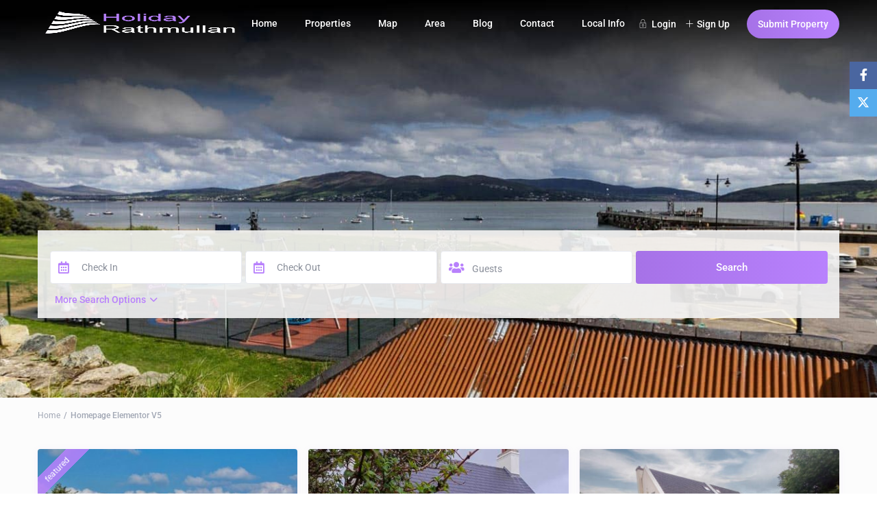

--- FILE ---
content_type: text/html; charset=UTF-8
request_url: https://holidayrathmullan.ie/homepage-elementor-v5/
body_size: 23403
content:
<!DOCTYPE html><html lang="en-US"><head><script data-no-optimize="1">var litespeed_docref=sessionStorage.getItem("litespeed_docref");litespeed_docref&&(Object.defineProperty(document,"referrer",{get:function(){return litespeed_docref}}),sessionStorage.removeItem("litespeed_docref"));</script> <meta charset="UTF-8" /><meta name="viewport" content="width=device-width, initial-scale=1,user-scalable=no"><link rel="pingback" href="https://holidayrathmullan.ie/xmlrpc.php" /><meta name='robots' content='index, follow, max-image-preview:large, max-snippet:-1, max-video-preview:-1' /><style>img:is([sizes="auto" i], [sizes^="auto," i]) { contain-intrinsic-size: 3000px 1500px }</style><link rel="preconnect" href="https://fonts.googleapis.com"><link rel="preconnect" href="https://fonts.gstatic.com" crossorigin><title>Homepage Elementor V5 &#8211; Rathmullan Holiday Homes Donegal</title><link rel="canonical" href="https://holidayrathmullan.ie/homepage-elementor-v5/" /><meta property="og:locale" content="en_US" /><meta property="og:type" content="article" /><meta property="og:title" content="Homepage Elementor V5 &#8211; Rathmullan Holiday Homes Donegal" /><meta property="og:url" content="https://holidayrathmullan.ie/homepage-elementor-v5/" /><meta property="og:site_name" content="Rathmullan Holiday Homes Donegal" /><meta property="article:publisher" content="https://facebook.com/rathmullancottages" /><meta property="og:image" content="https://holidayrathmullan.ie/wp-content/uploads/2021/10/Rathmullan-Holiday-Homes-Donegal.jpg" /><meta property="og:image:width" content="1000" /><meta property="og:image:height" content="563" /><meta property="og:image:type" content="image/jpeg" /><meta name="twitter:card" content="summary_large_image" /><meta name="twitter:site" content="@rathmullaninfo" /> <script type="application/ld+json" class="yoast-schema-graph">{"@context":"https://schema.org","@graph":[{"@type":"WebPage","@id":"https://holidayrathmullan.ie/homepage-elementor-v5/","url":"https://holidayrathmullan.ie/homepage-elementor-v5/","name":"Homepage Elementor V5 &#8211; Rathmullan Holiday Homes Donegal","isPartOf":{"@id":"https://holidayrathmullan.ie/#website"},"datePublished":"2019-08-07T10:56:16+00:00","breadcrumb":{"@id":"https://holidayrathmullan.ie/homepage-elementor-v5/#breadcrumb"},"inLanguage":"en-US","potentialAction":[{"@type":"ReadAction","target":["https://holidayrathmullan.ie/homepage-elementor-v5/"]}]},{"@type":"BreadcrumbList","@id":"https://holidayrathmullan.ie/homepage-elementor-v5/#breadcrumb","itemListElement":[{"@type":"ListItem","position":1,"name":"Home","item":"https://holidayrathmullan.ie/"},{"@type":"ListItem","position":2,"name":"Homepage Elementor V5"}]},{"@type":"WebSite","@id":"https://holidayrathmullan.ie/#website","url":"https://holidayrathmullan.ie/","name":"Holiday Home Rathmullan","description":"Luxury holiday homes in the seaside village","publisher":{"@id":"https://holidayrathmullan.ie/#organization"},"potentialAction":[{"@type":"SearchAction","target":{"@type":"EntryPoint","urlTemplate":"https://holidayrathmullan.ie/?s={search_term_string}"},"query-input":{"@type":"PropertyValueSpecification","valueRequired":true,"valueName":"search_term_string"}}],"inLanguage":"en-US"},{"@type":"Organization","@id":"https://holidayrathmullan.ie/#organization","name":"Rathmullan Cottages","url":"https://holidayrathmullan.ie/","logo":{"@type":"ImageObject","inLanguage":"en-US","@id":"https://holidayrathmullan.ie/#/schema/logo/image/","url":"https://holidayrathmullan.ie/wp-content/uploads/2016/01/rathmullan-cottages.png","contentUrl":"https://holidayrathmullan.ie/wp-content/uploads/2016/01/rathmullan-cottages.png","width":100,"height":100,"caption":"Rathmullan Cottages"},"image":{"@id":"https://holidayrathmullan.ie/#/schema/logo/image/"},"sameAs":["https://facebook.com/rathmullancottages","https://x.com/rathmullaninfo"]}]}</script> <link rel='dns-prefetch' href='//www.google.com' /><link rel='dns-prefetch' href='//fonts.googleapis.com' /><link rel="alternate" type="application/rss+xml" title="Rathmullan Holiday Homes Donegal &raquo; Feed" href="https://holidayrathmullan.ie/feed/" /><link rel="alternate" type="application/rss+xml" title="Rathmullan Holiday Homes Donegal &raquo; Comments Feed" href="https://holidayrathmullan.ie/comments/feed/" /><link data-optimized="2" rel="stylesheet" href="https://holidayrathmullan.ie/wp-content/litespeed/css/b956dc1cf3b5b25f254a215dcc29e3b1.css?ver=73f24" /><style id='classic-theme-styles-inline-css' type='text/css'>/*! This file is auto-generated */
.wp-block-button__link{color:#fff;background-color:#32373c;border-radius:9999px;box-shadow:none;text-decoration:none;padding:calc(.667em + 2px) calc(1.333em + 2px);font-size:1.125em}.wp-block-file__button{background:#32373c;color:#fff;text-decoration:none}</style><style id='safe-svg-svg-icon-style-inline-css' type='text/css'>.safe-svg-cover{text-align:center}.safe-svg-cover .safe-svg-inside{display:inline-block;max-width:100%}.safe-svg-cover svg{fill:currentColor;height:100%;max-height:100%;max-width:100%;width:100%}</style><style id='global-styles-inline-css' type='text/css'>:root{--wp--preset--aspect-ratio--square: 1;--wp--preset--aspect-ratio--4-3: 4/3;--wp--preset--aspect-ratio--3-4: 3/4;--wp--preset--aspect-ratio--3-2: 3/2;--wp--preset--aspect-ratio--2-3: 2/3;--wp--preset--aspect-ratio--16-9: 16/9;--wp--preset--aspect-ratio--9-16: 9/16;--wp--preset--color--black: #000000;--wp--preset--color--cyan-bluish-gray: #abb8c3;--wp--preset--color--white: #ffffff;--wp--preset--color--pale-pink: #f78da7;--wp--preset--color--vivid-red: #cf2e2e;--wp--preset--color--luminous-vivid-orange: #ff6900;--wp--preset--color--luminous-vivid-amber: #fcb900;--wp--preset--color--light-green-cyan: #7bdcb5;--wp--preset--color--vivid-green-cyan: #00d084;--wp--preset--color--pale-cyan-blue: #8ed1fc;--wp--preset--color--vivid-cyan-blue: #0693e3;--wp--preset--color--vivid-purple: #9b51e0;--wp--preset--gradient--vivid-cyan-blue-to-vivid-purple: linear-gradient(135deg,rgba(6,147,227,1) 0%,rgb(155,81,224) 100%);--wp--preset--gradient--light-green-cyan-to-vivid-green-cyan: linear-gradient(135deg,rgb(122,220,180) 0%,rgb(0,208,130) 100%);--wp--preset--gradient--luminous-vivid-amber-to-luminous-vivid-orange: linear-gradient(135deg,rgba(252,185,0,1) 0%,rgba(255,105,0,1) 100%);--wp--preset--gradient--luminous-vivid-orange-to-vivid-red: linear-gradient(135deg,rgba(255,105,0,1) 0%,rgb(207,46,46) 100%);--wp--preset--gradient--very-light-gray-to-cyan-bluish-gray: linear-gradient(135deg,rgb(238,238,238) 0%,rgb(169,184,195) 100%);--wp--preset--gradient--cool-to-warm-spectrum: linear-gradient(135deg,rgb(74,234,220) 0%,rgb(151,120,209) 20%,rgb(207,42,186) 40%,rgb(238,44,130) 60%,rgb(251,105,98) 80%,rgb(254,248,76) 100%);--wp--preset--gradient--blush-light-purple: linear-gradient(135deg,rgb(255,206,236) 0%,rgb(152,150,240) 100%);--wp--preset--gradient--blush-bordeaux: linear-gradient(135deg,rgb(254,205,165) 0%,rgb(254,45,45) 50%,rgb(107,0,62) 100%);--wp--preset--gradient--luminous-dusk: linear-gradient(135deg,rgb(255,203,112) 0%,rgb(199,81,192) 50%,rgb(65,88,208) 100%);--wp--preset--gradient--pale-ocean: linear-gradient(135deg,rgb(255,245,203) 0%,rgb(182,227,212) 50%,rgb(51,167,181) 100%);--wp--preset--gradient--electric-grass: linear-gradient(135deg,rgb(202,248,128) 0%,rgb(113,206,126) 100%);--wp--preset--gradient--midnight: linear-gradient(135deg,rgb(2,3,129) 0%,rgb(40,116,252) 100%);--wp--preset--font-size--small: 13px;--wp--preset--font-size--medium: 20px;--wp--preset--font-size--large: 36px;--wp--preset--font-size--x-large: 42px;--wp--preset--spacing--20: 0.44rem;--wp--preset--spacing--30: 0.67rem;--wp--preset--spacing--40: 1rem;--wp--preset--spacing--50: 1.5rem;--wp--preset--spacing--60: 2.25rem;--wp--preset--spacing--70: 3.38rem;--wp--preset--spacing--80: 5.06rem;--wp--preset--shadow--natural: 6px 6px 9px rgba(0, 0, 0, 0.2);--wp--preset--shadow--deep: 12px 12px 50px rgba(0, 0, 0, 0.4);--wp--preset--shadow--sharp: 6px 6px 0px rgba(0, 0, 0, 0.2);--wp--preset--shadow--outlined: 6px 6px 0px -3px rgba(255, 255, 255, 1), 6px 6px rgba(0, 0, 0, 1);--wp--preset--shadow--crisp: 6px 6px 0px rgba(0, 0, 0, 1);}:where(.is-layout-flex){gap: 0.5em;}:where(.is-layout-grid){gap: 0.5em;}body .is-layout-flex{display: flex;}.is-layout-flex{flex-wrap: wrap;align-items: center;}.is-layout-flex > :is(*, div){margin: 0;}body .is-layout-grid{display: grid;}.is-layout-grid > :is(*, div){margin: 0;}:where(.wp-block-columns.is-layout-flex){gap: 2em;}:where(.wp-block-columns.is-layout-grid){gap: 2em;}:where(.wp-block-post-template.is-layout-flex){gap: 1.25em;}:where(.wp-block-post-template.is-layout-grid){gap: 1.25em;}.has-black-color{color: var(--wp--preset--color--black) !important;}.has-cyan-bluish-gray-color{color: var(--wp--preset--color--cyan-bluish-gray) !important;}.has-white-color{color: var(--wp--preset--color--white) !important;}.has-pale-pink-color{color: var(--wp--preset--color--pale-pink) !important;}.has-vivid-red-color{color: var(--wp--preset--color--vivid-red) !important;}.has-luminous-vivid-orange-color{color: var(--wp--preset--color--luminous-vivid-orange) !important;}.has-luminous-vivid-amber-color{color: var(--wp--preset--color--luminous-vivid-amber) !important;}.has-light-green-cyan-color{color: var(--wp--preset--color--light-green-cyan) !important;}.has-vivid-green-cyan-color{color: var(--wp--preset--color--vivid-green-cyan) !important;}.has-pale-cyan-blue-color{color: var(--wp--preset--color--pale-cyan-blue) !important;}.has-vivid-cyan-blue-color{color: var(--wp--preset--color--vivid-cyan-blue) !important;}.has-vivid-purple-color{color: var(--wp--preset--color--vivid-purple) !important;}.has-black-background-color{background-color: var(--wp--preset--color--black) !important;}.has-cyan-bluish-gray-background-color{background-color: var(--wp--preset--color--cyan-bluish-gray) !important;}.has-white-background-color{background-color: var(--wp--preset--color--white) !important;}.has-pale-pink-background-color{background-color: var(--wp--preset--color--pale-pink) !important;}.has-vivid-red-background-color{background-color: var(--wp--preset--color--vivid-red) !important;}.has-luminous-vivid-orange-background-color{background-color: var(--wp--preset--color--luminous-vivid-orange) !important;}.has-luminous-vivid-amber-background-color{background-color: var(--wp--preset--color--luminous-vivid-amber) !important;}.has-light-green-cyan-background-color{background-color: var(--wp--preset--color--light-green-cyan) !important;}.has-vivid-green-cyan-background-color{background-color: var(--wp--preset--color--vivid-green-cyan) !important;}.has-pale-cyan-blue-background-color{background-color: var(--wp--preset--color--pale-cyan-blue) !important;}.has-vivid-cyan-blue-background-color{background-color: var(--wp--preset--color--vivid-cyan-blue) !important;}.has-vivid-purple-background-color{background-color: var(--wp--preset--color--vivid-purple) !important;}.has-black-border-color{border-color: var(--wp--preset--color--black) !important;}.has-cyan-bluish-gray-border-color{border-color: var(--wp--preset--color--cyan-bluish-gray) !important;}.has-white-border-color{border-color: var(--wp--preset--color--white) !important;}.has-pale-pink-border-color{border-color: var(--wp--preset--color--pale-pink) !important;}.has-vivid-red-border-color{border-color: var(--wp--preset--color--vivid-red) !important;}.has-luminous-vivid-orange-border-color{border-color: var(--wp--preset--color--luminous-vivid-orange) !important;}.has-luminous-vivid-amber-border-color{border-color: var(--wp--preset--color--luminous-vivid-amber) !important;}.has-light-green-cyan-border-color{border-color: var(--wp--preset--color--light-green-cyan) !important;}.has-vivid-green-cyan-border-color{border-color: var(--wp--preset--color--vivid-green-cyan) !important;}.has-pale-cyan-blue-border-color{border-color: var(--wp--preset--color--pale-cyan-blue) !important;}.has-vivid-cyan-blue-border-color{border-color: var(--wp--preset--color--vivid-cyan-blue) !important;}.has-vivid-purple-border-color{border-color: var(--wp--preset--color--vivid-purple) !important;}.has-vivid-cyan-blue-to-vivid-purple-gradient-background{background: var(--wp--preset--gradient--vivid-cyan-blue-to-vivid-purple) !important;}.has-light-green-cyan-to-vivid-green-cyan-gradient-background{background: var(--wp--preset--gradient--light-green-cyan-to-vivid-green-cyan) !important;}.has-luminous-vivid-amber-to-luminous-vivid-orange-gradient-background{background: var(--wp--preset--gradient--luminous-vivid-amber-to-luminous-vivid-orange) !important;}.has-luminous-vivid-orange-to-vivid-red-gradient-background{background: var(--wp--preset--gradient--luminous-vivid-orange-to-vivid-red) !important;}.has-very-light-gray-to-cyan-bluish-gray-gradient-background{background: var(--wp--preset--gradient--very-light-gray-to-cyan-bluish-gray) !important;}.has-cool-to-warm-spectrum-gradient-background{background: var(--wp--preset--gradient--cool-to-warm-spectrum) !important;}.has-blush-light-purple-gradient-background{background: var(--wp--preset--gradient--blush-light-purple) !important;}.has-blush-bordeaux-gradient-background{background: var(--wp--preset--gradient--blush-bordeaux) !important;}.has-luminous-dusk-gradient-background{background: var(--wp--preset--gradient--luminous-dusk) !important;}.has-pale-ocean-gradient-background{background: var(--wp--preset--gradient--pale-ocean) !important;}.has-electric-grass-gradient-background{background: var(--wp--preset--gradient--electric-grass) !important;}.has-midnight-gradient-background{background: var(--wp--preset--gradient--midnight) !important;}.has-small-font-size{font-size: var(--wp--preset--font-size--small) !important;}.has-medium-font-size{font-size: var(--wp--preset--font-size--medium) !important;}.has-large-font-size{font-size: var(--wp--preset--font-size--large) !important;}.has-x-large-font-size{font-size: var(--wp--preset--font-size--x-large) !important;}
:where(.wp-block-post-template.is-layout-flex){gap: 1.25em;}:where(.wp-block-post-template.is-layout-grid){gap: 1.25em;}
:where(.wp-block-columns.is-layout-flex){gap: 2em;}:where(.wp-block-columns.is-layout-grid){gap: 2em;}
:root :where(.wp-block-pullquote){font-size: 1.5em;line-height: 1.6;}</style> <script type="litespeed/javascript" data-src="https://holidayrathmullan.ie/wp-includes/js/jquery/jquery.min.js" id="jquery-core-js"></script> <script id="zxcvbn-async-js-extra" type="litespeed/javascript">var _zxcvbnSettings={"src":"https:\/\/holidayrathmullan.ie\/wp-includes\/js\/zxcvbn.min.js"}</script> <link rel="https://api.w.org/" href="https://holidayrathmullan.ie/wp-json/" /><link rel="alternate" title="JSON" type="application/json" href="https://holidayrathmullan.ie/wp-json/wp/v2/pages/35204" /><link rel="EditURI" type="application/rsd+xml" title="RSD" href="https://holidayrathmullan.ie/xmlrpc.php?rsd" /><meta name="generator" content="WordPress 6.8.3" /><link rel='shortlink' href='https://holidayrathmullan.ie/?p=35204' /><link rel="alternate" title="oEmbed (JSON)" type="application/json+oembed" href="https://holidayrathmullan.ie/wp-json/oembed/1.0/embed?url=https%3A%2F%2Fholidayrathmullan.ie%2Fhomepage-elementor-v5%2F" /><link rel="alternate" title="oEmbed (XML)" type="text/xml+oembed" href="https://holidayrathmullan.ie/wp-json/oembed/1.0/embed?url=https%3A%2F%2Fholidayrathmullan.ie%2Fhomepage-elementor-v5%2F&#038;format=xml" /><style type='text/css'>#search_wrapper {
        bottom:20%;

    }
    #search_wrapper.search_wr_oldtype {
        height: 71px;
    }
#colophon { 
               background-color: #545454; 
           }#colophon, 
           #colophon a, 
           #colophon li a, 
           .widget-title-footer, 
           #colophon .latest_listings .price_unit { 
               color: #ffffff; 
           }#search_wrapper_color,
                .adv-1-wrapper,
                .adv-2-wrapper,
                .adv-5-wrapper{
               background:#f4f4f4;
            }.with_search_form_float #search_wrapper_color,
            .with_search_form_float .adv-1-wrapper,
            .with_search_form_float .adv-2-wrapper,
            .with_search_form_float .adv-5-wrapper{
               opacity:0.9;
            }.with_search_form_float.sticky_adv #search_wrapper_color,
            .with_search_form_float.sticky_adv .adv-1-wrapper,
            .with_search_form_float.sticky_adv .adv-2-wrapper{
                opacity: 1;
            }  
    .calendar-legend-reserved,
    .fc-event,
    .fc-event-dot,
    .ui-datepicker-calendar .calendar-reserved, 
    .user_dashboard_panel .calendar-reserved,
    .daterangepicker td.off.end-date,
    .daterangepicker td.off.start-date,
    .daterangepicker td.active,
    .daterangepicker td.active:hover,
    .wpestate_booking_class.off.disabled.calendar-reserved,
    .calendar-reserved,
    .rentals_reservation{
        background-color:  #ff8a82!important;
    }
    
    .calendar_pad .rentals_reservation:before,
    .calendar_pad.allinone_internal_booking .rentals_reservation:before{
        border-top: 13px solid #ff8a82!important;    
    }

    .daterangepicker td.in-range{
       background-color: #ff8a82;
    }

   
    .calendar-reserved.start_reservation.end_reservation.calendar_pad.allinone_external_booking, 
    .calendar-reserved.start_reservation.end_reservation.allinone_internal_booking{
        background: -webkit-gradient(linear,left top,right bottom,color-stop(0%,#ffffff),color-stop(50%,#ffffff),color-stop(51%,#ff8a82),color-stop(100%,#ff8a82));
        background: -webkit-linear-gradient(-45deg,#ffffff 0%,#ffffff 50%,#ff8a82 51%,#ff8a82 100%);
        background: -o-linear-gradient(-45deg,#ffffff 0%,#ffffff 50%,#ff8a82 51%,#ff8a82 100%);
        background: -ms-linear-gradient(-45deg,#ffffff 0%,#ffffff 50%,#ff8a82 51%,#ff8a82 100%);
        background: linear-gradient(125deg,#ffffff 0%,#ffffff 50%,#ff8a82 51%,#ff8a82 100%);
        background: linear-gradient(125deg,#ff8a82 0%,#ff8a82 48%,#FFFFFF 50%,#FFFFFF 53%,#ff8a82 53%,#ff8a82 100%);
    }

    .calendar-free.calendar_pad.has_future.end_reservation.end_allinone_internal_booking {
        background: -moz-linear-gradient(-45deg, #ff8a82 0%, #ff8a82 49%, #ffffff 50%, #ffffff 100%);
        background: -webkit-gradient(linear, left top, right bottom, color-stop(0%,#ff8a82), color-stop(49%,#ff8a82), color-stop(50%,#ffffff), color-stop(100%,#ffffff));
        background: -webkit-linear-gradient(-45deg, #ff8a82 0%,#ff8a82 49%,#ffffff 50%,#ffffff 100%);
        background: -o-linear-gradient(-45deg, #ff8a82 0%,#ff8a82 49%,#ffffff 50%,#ffffff 100%);
        background: -ms-linear-gradient(-45deg, #ff8a82 0%,#ff8a82 49%,#ffffff 50%,#ffffff 100%);
        background: linear-gradient(125deg, #ff8a82 0%,#ff8a82 49%,#ffffff 50%,#ffffff 100%);
    }

    .calendar-reserved.start_reservation.allinone_internal_booking {
        background: -moz-linear-gradient(-45deg, #ffffff 0%, #ffffff 50%, #ff8a82 51%, #ff8a82 100%);
        background: -webkit-gradient(linear, left top, right bottom, color-stop(0%,#ffffff), color-stop(50%,#ffffff), color-stop(51%,#ff8a82), color-stop(100%,#ff8a82));
        background: -webkit-linear-gradient(-45deg, #ffffff 0%,#ffffff 50%,#ff8a82 51%,#ff8a82 100%);
        background: -o-linear-gradient(-45deg, #ffffff 0%,#ffffff 50%,#ff8a82 51%,#ff8a82 100%);
        background: -ms-linear-gradient(-45deg, #ffffff 0%,#ffffff 50%,#ff8a82 51%,#ff8a82 100%);
        background: linear-gradient(125deg, #ffffff 0%,#ffffff 50%,#ff8a82 51%,#ff8a82 100%);
    }

    .booking-calendar-wrapper-in .end_reservation,
    .ll-skin-melon .ui-datepicker td.freetobook.end_reservation{
        background: -moz-linear-gradient(-45deg,  #ff8a82 0%, #ff8a82 49%, #ffffff 50%, #ffffff 100%); /* FF3.6+ */
        background: -webkit-gradient(linear, left top, right bottom, color-stop(0%,#ff8a82), color-stop(49%,#ff8a82), color-stop(50%,#ffffff), color-stop(100%,#ffffff)); /* Chrome,Safari4+ */
        background: -webkit-linear-gradient(-45deg,  #ff8a82 0%,#ff8a82 49%,#ffffff 50%,#ffffff 100%); /* Chrome10+,Safari5.1+ */
        background: -o-linear-gradient(-45deg,  #ff8a82 0%,#ff8a82 49%,#ffffff 50%,#ffffff 100%); /* Opera 11.10+ */
        background: -ms-linear-gradient(-45deg,  #ff8a82 0%,#ff8a82 49%,#ffffff 50%,#ffffff 100%); /* IE10+ */
        background: linear-gradient(135deg,  #ff8a82 0%,#ff8a82 49%,#ffffff 50%,#ffffff 100%); /* W3C */
     }

    .all-front-calendars .end_reservation{
       background: -moz-linear-gradient(-45deg,  #ff8a82 0%, #ff8a82 49%, #edf6f6 50%, #edf6f6 100%); /* FF3.6+ */
        background: -webkit-gradient(linear, left top, right bottom, color-stop(0%,#ff8a82), color-stop(49%,#ff8a82), color-stop(50%,#edf6f6), color-stop(100%,#ffffff)); /* Chrome,Safari4+ */
        background: -webkit-linear-gradient(-45deg,  #ff8a82 0%,#ff8a82 49%,#edf6f6 50%,#edf6f6 100%); /* Chrome10+,Safari5.1+ */
        background: -o-linear-gradient(-45deg,  #ff8a82 0%,#ff8a82 49%,#edf6f6 50%,#edf6f6 100%); /* Opera 11.10+ */
        background: -ms-linear-gradient(-45deg,  #ff8a82 0%,#ff8a82 49%,#edf6f6 50%,#edf6f6 100%); /* IE10+ */
        background: linear-gradient(135deg,  #ff8a82 0%,#ff8a82 49%,#edf6f6 50%,#edf6f6 100%); /* W3C */
     }


    .ll-skin-melon .ui-datepicker .ui-state-disabled.end_reservation{
        background: -moz-linear-gradient(-45deg,  #ff8a82 0%, #ff8a82 49%, #F8F8F8 50%, #F8F8F8 100%); /* FF3.6+ */
        background: -webkit-gradient(linear, left top, right bottom, color-stop(0%,#ff8a82), color-stop(49%,#ff8a82), color-stop(50%,#F8F8F8), color-stop(100%,#F8F8F8)); /* Chrome,Safari4+ */
        background: -webkit-linear-gradient(-45deg,  #ff8a82 0%,#ff8a82 49%,#F8F8F8 50%,#F8F8F8 100%); /* Chrome10+,Safari5.1+ */
        background: -o-linear-gradient(-45deg,  #ff8a82 0%,#ff8a82 49%,#F8F8F8 50%,#F8F8F8 100%); /* Opera 11.10+ */
        background: -ms-linear-gradient(-45deg,  #ff8a82 0%,#ff8a82 49%,#F8F8F8 50%,#F8F8F8 100%); /* IE10+ */
        background: linear-gradient(135deg,  #ff8a82 0%,#ff8a82 49%,#F8F8F8 50%,#F8F8F8 100%); /* W3C */
    }


    .booking-calendar-wrapper-in .calendar-reserved.start_reservation ,
    .ll-skin-melon .ui-datepicker td.calendar-reserved.start_reservation{
        background: -moz-linear-gradient(-45deg,  #ffffff 0%, #ffffff 50%, #ff8a82 51%, #ff8a82 100%); /* FF3.6+ */
        background: -webkit-gradient(linear, left top, right bottom, color-stop(0%,#ffffff), color-stop(50%,#ffffff), color-stop(51%,#ff8a82), color-stop(100%,#ff8a82)); /* Chrome,Safari4+ */
        background: -webkit-linear-gradient(-45deg,  #ffffff 0%,#ffffff 50%,#ff8a82 51%,#ff8a82 100%); /* Chrome10+,Safari5.1+ */
        background: -o-linear-gradient(-45deg,  #ffffff 0%,#ffffff 50%,#ff8a82 51%,#ff8a82 100%); /* Opera 11.10+ */
        background: -ms-linear-gradient(-45deg,  #ffffff 0%,#ffffff 50%,#ff8a82 51%,#ff8a82 100%); /* IE10+ */
        background: linear-gradient(135deg,  #ffffff 0%,#ffffff 50%,#ff8a82 51%,#ff8a82 100%); /* W3C */
    }

    .all-front-calendars  .calendar-reserved.start_reservation {
        /*  background: -webkit-gradient(linear, right bottom, left top, color-stop(50%,#ff8a82), color-stop(50%,#fff))!important;    */
       background: #fff9f9; /* Old browsers */
        background: url([data-uri]);
        background: -moz-linear-gradient(-45deg,  #edf6f6 0%, #edf6f6 50%, #ff8a82 51%, #ff8a82 100%); /* FF3.6+ */
        background: -webkit-gradient(linear, left top, right bottom, color-stop(0%,#edf6f6), color-stop(50%,#edf6f6), color-stop(51%,#ff8a82), color-stop(100%,#ff8a82)); /* Chrome,Safari4+ */
        background: -webkit-linear-gradient(-45deg,  #edf6f6 0%,#edf6f6 50%,#ff8a82 51%,#ff8a82 100%); /* Chrome10+,Safari5.1+ */
        background: -o-linear-gradient(-45deg,  #edf6f6 0%,#edf6f6 50%,#ff8a82 51%,#ff8a82 100%); /* Opera 11.10+ */
        background: -ms-linear-gradient(-45deg,  #edf6f6 0%,#edf6f6 50%,#ff8a82 51%,#ff8a82 100%); /* IE10+ */
        background: linear-gradient(135deg,  #edf6f6 0%,#edf6f6 50%,#ff8a82 51%,#ff8a82 100%); /* W3C */
        filter: progid:DXImageTransform.Microsoft.gradient( startColorstr=#edf6f6, endColorstr=#ff8a82,GradientType=1 ); /* IE6-8 fallback on horizontal gradient */
    }


    .ll-skin-melon .ui-datepicker .ui-state-disabled.start_reservation{
        /*  background: -webkit-gradient(linear, right bottom, left top, color-stop(50%,#ff8a82), color-stop(50%,#fff))!important;    */
       background: #fff9f9; /* Old browsers */
        background: url([data-uri]);
        background: -moz-linear-gradient(-45deg,  #ff8a82 0%, #ff8a82 50%, #ff8a82 51%, #ff8a82 100%); /* FF3.6+ */
        background: -webkit-gradient(linear, left top, right bottom, color-stop(0%,#ff8a82), color-stop(50%,#ff8a82), color-stop(51%,#ff8a82), color-stop(100%,#ff8a82)); /* Chrome,Safari4+ */
        background: -webkit-linear-gradient(-45deg,  #ff8a82 0%,#ff8a82 50%,#ff8a82 51%,#ff8a82 100%); /* Chrome10+,Safari5.1+ */
        background: -o-linear-gradient(-45deg,  #ff8a82 0%,#ff8a82 50%,#ff8a82 51%,#ff8a82 100%); /* Opera 11.10+ */
        background: -ms-linear-gradient(-45deg,  #ff8a82 0%,#ff8a82 50%,#ff8a82 51%,#ff8a82 100%); /* IE10+ */
        background: linear-gradient(135deg,  #ff8a82 0%,#ff8a82 50%,#ff8a82 51%,#ff8a82 100%); /* W3C */
        filter: progid:DXImageTransform.Microsoft.gradient( startColorstr=#ffffff, endColorstr=#ff8a82,GradientType=1 ); /* IE6-8 fallback on horizontal gradient */

    }

    .wpestate_calendar.start_reservation, .wpestate_booking_class.start_reservation{
        background: -webkit-gradient(linear, left top, right bottom, color-stop(0%,#ffffff), color-stop(50%,#ffffff), color-stop(51%,#ff8a82), color-stop(100%,#ff8a82))!important;
        background: -webkit-linear-gradient(-45deg, #ffffff 0%,#ffffff 50%,#ff8a82 51%,#ff8a82 100%)!important;
        background: -o-linear-gradient(-45deg, #ffffff 0%,#ffffff 50%,#ff8a82 51%,#ff8a82 100%)!important;
        background: -ms-linear-gradient(-45deg, #ffffff 0%,#ffffff 50%,#ff8a82 51%,#ff8a82 100%!important);
        background: linear-gradient(135deg, #ffffff 0%,#ffffff 50%,#ff8a82 51%,#ff8a82 100%)!important;
    }

    .wpestate_calendar.end_reservation, .wpestate_booking_class.end_reservation{
        background: -webkit-gradient(linear, left top, right bottom, color-stop(0%, #ff8a82), color-stop(49%, #ff8a82), color-stop(50%,#ffffff), color-stop(100%,#ffffff));
        background: -webkit-linear-gradient(-45deg, #ff8a82 0%, #ff8a82 49%,#ffffff 50%,#ffffff 100%);
        background: -o-linear-gradient(-45deg, #ff8a82 0%, #ff8a82 49%,#ffffff 50%,#ffffff 100%);
        background: -ms-linear-gradient(-45deg, #ff8a82 0%, #ff8a82 49%,#ffffff 50%,#ffffff 100%);
        background: linear-gradient(135deg, #ff8a82 0%, #ff8a82 49%,#ffffff 50%,#ffffff 100%);
    }        
     /* make text on more search options darker */
.extended_search_checker label {
    color: #353535;
}</style><meta name="generator" content="Elementor 3.34.3; settings: css_print_method-external, google_font-enabled, font_display-auto"><meta name="generator" content="Redux 4.5.3.1" /><style>.e-con.e-parent:nth-of-type(n+4):not(.e-lazyloaded):not(.e-no-lazyload),
				.e-con.e-parent:nth-of-type(n+4):not(.e-lazyloaded):not(.e-no-lazyload) * {
					background-image: none !important;
				}
				@media screen and (max-height: 1024px) {
					.e-con.e-parent:nth-of-type(n+3):not(.e-lazyloaded):not(.e-no-lazyload),
					.e-con.e-parent:nth-of-type(n+3):not(.e-lazyloaded):not(.e-no-lazyload) * {
						background-image: none !important;
					}
				}
				@media screen and (max-height: 640px) {
					.e-con.e-parent:nth-of-type(n+2):not(.e-lazyloaded):not(.e-no-lazyload),
					.e-con.e-parent:nth-of-type(n+2):not(.e-lazyloaded):not(.e-no-lazyload) * {
						background-image: none !important;
					}
				}</style><link rel="icon" href="https://holidayrathmullan.ie/wp-content/uploads/2021/09/favicon-60x60.png" sizes="32x32" /><link rel="icon" href="https://holidayrathmullan.ie/wp-content/uploads/2021/09/favicon-200x112.png" sizes="192x192" /><link rel="apple-touch-icon" href="https://holidayrathmullan.ie/wp-content/uploads/2021/09/favicon-200x112.png" /><meta name="msapplication-TileImage" content="https://holidayrathmullan.ie/wp-content/uploads/2021/09/favicon.png" /><style type="text/css" id="wp-custom-css">/* css to help date picker work with strong testimonials */
.drp-calendar .disabled {
	display: table-cell !important;
}

/* darker borded on fields in user dashboard */
.user_dashboard_panel .form-control {
    border: 1px solid #dbdbdf;
}

.user_dashboard_panel select {
    border: 1px solid #dbdbdf;

}


/* hide filter on category pages */
.listing_filters_head .listing_filter_select {
    margin-top: 0;
    display: none;
}

/* remove website field from contact page */
.contact_page_company_details .third-form {
    width: 48.8%;
}
.contact_page_company_details .third-form.last-third {
    display: none;
}
.contact_page_company_details .third-form:nth-of-type(2) {
    margin-right: 0px!important;
}

/* space above check availability button */
.maxbutton-1.maxbutton.maxbutton-check-availability {
    margin-top: 20px;
	margin-bottom: 20px
}

h4 {
    font-size: 18px;
}</style></head><body class="wp-singular page-template page-template-property_list page-template-property_list-php page page-id-35204 wp-theme-wprentals wp-child-theme-wprentals-child  elementor-default elementor-kit-2723 elementor-page elementor-page-35204" ><div class="mobilewrapper" id="mobilewrapper_links"><div class="snap-drawers"><div class="snap-drawer snap-drawer-left"><div class="mobilemenu-close"><i class="fas fa-times"></i></div><ul id="menu-primary-menu" class="mobilex-menu"><li id="menu-item-35601" class="menu-item menu-item-type-post_type menu-item-object-page menu-item-home menu-item-35601"><a href="https://holidayrathmullan.ie/" data-ps2id-api="true">Home</a></li><li id="menu-item-1855" class="menu-item menu-item-type-custom menu-item-object-custom menu-item-1855"><a href="https://holidayrathmullan.ie/rathmullan-holiday-homes/" title="Rathmullan Holiday Homes" data-ps2id-api="true">Properties</a></li><li id="menu-item-35908" class="menu-item menu-item-type-post_type menu-item-object-page menu-item-35908"><a href="https://holidayrathmullan.ie/listings-map/" data-ps2id-api="true">Map</a></li><li id="menu-item-35987" class="menu-item menu-item-type-custom menu-item-object-custom menu-item-has-children menu-item-35987"><a href="#" data-ps2id-api="true">Area</a><ul class="sub-menu"><li id="menu-item-35990" class="menu-item menu-item-type-taxonomy menu-item-object-property_area menu-item-35990"><a href="https://holidayrathmullan.ie/area/rathmullan-village-centre/" data-ps2id-api="true">Rathmullan Village Centre</a></li><li id="menu-item-35989" class="menu-item menu-item-type-taxonomy menu-item-object-property_area menu-item-35989"><a href="https://holidayrathmullan.ie/area/rathmullan-house/" data-ps2id-api="true">Rathmullan House</a></li><li id="menu-item-35988" class="menu-item menu-item-type-taxonomy menu-item-object-property_area menu-item-35988"><a href="https://holidayrathmullan.ie/area/clearwaters/" data-ps2id-api="true">Clearwaters</a></li><li id="menu-item-35991" class="menu-item menu-item-type-taxonomy menu-item-object-property_area menu-item-35991"><a href="https://holidayrathmullan.ie/area/kinnegar-beach-area/" data-ps2id-api="true">Kinnegar Beach Area</a></li><li id="menu-item-35992" class="menu-item menu-item-type-taxonomy menu-item-object-property_area menu-item-35992"><a href="https://holidayrathmullan.ie/area/drumhalla-house/" data-ps2id-api="true">Near Drumhalla House</a></li></ul></li><li id="menu-item-1860" class="menu-item menu-item-type-custom menu-item-object-custom menu-item-has-children menu-item-1860"><a href="#" data-ps2id-api="true">Blog</a><ul class="sub-menu"><li id="menu-item-1861" class="menu-item menu-item-type-custom menu-item-object-custom menu-item-has-children menu-item-1861"><a href="#" data-ps2id-api="true">Post Page</a><ul class="sub-menu"><li id="menu-item-1882" class="menu-item menu-item-type-post_type menu-item-object-post menu-item-1882"><a href="https://holidayrathmullan.ie/offering-a-welcoming-space/" data-ps2id-api="true">Post &#8211; No Sidebar</a></li><li id="menu-item-1883" class="menu-item menu-item-type-post_type menu-item-object-post menu-item-1883"><a href="https://holidayrathmullan.ie/how-to-be-a-great-host/" data-ps2id-api="true">Post &#8211; Image Slider</a></li><li id="menu-item-1884" class="menu-item menu-item-type-post_type menu-item-object-post menu-item-1884"><a href="https://holidayrathmullan.ie/5-best-budget-vacations/" data-ps2id-api="true">Post &#8211; Sidebar Left</a></li></ul></li></ul></li><li id="menu-item-35324" class="menu-item menu-item-type-post_type menu-item-object-page menu-item-35324"><a href="https://holidayrathmullan.ie/contact/" data-ps2id-api="true">Contact</a></li><li id="menu-item-1862" class="menu-item menu-item-type-custom menu-item-object-custom menu-item-has-children menu-item-1862"><a title="Rathmullan Information" data-ps2id-api="true">Local Info</a><ul class="sub-menu"><li id="menu-item-35913" class="menu-item menu-item-type-custom menu-item-object-custom menu-item-has-children menu-item-35913"><a href="#" data-ps2id-api="true">Articles</a><ul class="sub-menu"><li id="menu-item-35891" class="menu-item menu-item-type-post_type menu-item-object-post menu-item-35891"><a href="https://holidayrathmullan.ie/rathmullan-a-place-apart/" data-ps2id-api="true">Rathmullan – A Place Apart</a></li></ul></li><li id="menu-item-35914" class="menu-item menu-item-type-custom menu-item-object-custom menu-item-has-children menu-item-35914"><a href="#" data-ps2id-api="true">Info</a><ul class="sub-menu"><li id="menu-item-35669" class="menu-item menu-item-type-post_type menu-item-object-post menu-item-35669"><a href="https://holidayrathmullan.ie/local-contact-numbers/" data-ps2id-api="true">Local Contact Numbers</a></li></ul></li><li id="menu-item-35915" class="menu-item menu-item-type-custom menu-item-object-custom menu-item-35915"><a href="#" data-ps2id-api="true">Eat</a></li><li id="menu-item-35916" class="menu-item menu-item-type-custom menu-item-object-custom menu-item-35916"><a href="#" data-ps2id-api="true">To Do</a></li></ul></li></ul></div></div></div><div class="mobilewrapper-user" id="mobilewrapperuser"><div class="snap-drawers"><div class="snap-drawer snap-drawer-right"><div class="mobilemenu-close-user"><i class="fas fa-times"></i></div><div class="login_sidebar_mobile"><h3 class="widget-title-sidebar"  id="login-div-title-mobile">Login</h3><div class="login_form" id="login-div-mobile"><div class="loginalert" id="login_message_area_wd_mobile" ></div>
<input type="text" class="form-control" name="log" id="login_user_wd_mobile" placeholder="Username or Email"/><div class="password_holder">
<input type="password" class="form-control" name="pwd" id="login_pwd_wd_mobile" placeholder="Password"/>
<i class=" far fa-eye-slash show_hide_password"></i></div>
<input type="hidden" name="loginpop" id="loginpop_mobile" value="0">
<input type="hidden" id="security-login-mobile" name="security-login-mobile" value="a18a4c6933-1769559937">
<button class="wpb_button  wpb_btn-info  wpb_regularsize   wpestate_vc_button  vc_button" id="wp-login-but-wd-mobile">Login</button><div class="login-links">
<a href="#" id="widget_register_mobile">Need an account? Register here!</a>
<a href="#" id="forgot_pass_widget_mobile">Forgot Password?</a></div></div><h3 class="widget-title-sidebar"  id="register-div-title-mobile">Register</h3><div class="login_form" id="register-div-mobile"><div class="loginalert" id="register_message_area_wd_mobile" ></div><input type="text" name="user_login_register" id="user_login_register_wd_mobile" class="form-control" placeholder="Username"/><input type="text" name="user_email_register" id="user_email_register_wd_mobile" class="form-control" placeholder="Email"  /><div class="password_holder"><input type="password" name="user_password" id="user_password_wd_mobile" class="form-control" placeholder="Password" size="20" />   <i class=" far fa-eye-slash show_hide_password"></i></div><div class="password_holder"><input type="password" name="user_password_retype" id="user_password_retype_wd_mobile" class="form-control" placeholder="Retype Password" size="20" />   <i class=" far fa-eye-slash show_hide_password"></i></div><span class="password-strength"></span><input type="checkbox" name="terms" id="user_terms_register_wd_mobile"><label id="user_terms_register_wd_label_mobile" for="user_terms_register_wd_mobile">I agree with <a href="https://holidayrathmullan.ie/terms-and-conditions/" target="_blank" id="user_terms_register_topbar_link">terms &amp; conditions</a> </label><p id="reg_passmail_mobile">A password will be e-mailed to you</p>
<input type="hidden" id="security-register-mobile" name="security-register-mobile" value="3f79436928-1769559937"><div id="mobile_register_menu" style="float:left;transform:scale(0.77);-webkit-transform:scale(0.77);transform-origin:0 0;-webkit-transform-origin:0 0;margin-top:10px;"></div><button class="wpb_button  wpb_btn-info  wpb_regularsize  wpestate_vc_button  vc_button" id="wp-submit-register_wd_mobile">Register</button><div class="login-links">
<a href="#" id="widget_login_sw_mobile">Back to Login</a></div></div></div><div id="mobile_forgot_wrapper"><h3 class="widget-title-sidebar"  id="forgot-div-title_mobile">Reset Password</h3><div class="login_form" id="forgot-pass-div_mobile"><div class="loginalert" id="forgot_pass_area_shortcode_wd_mobile"></div><div class="loginrow">
<input type="text" class="form-control" name="forgot_email" id="forgot_email_mobile" placeholder="Enter Your Email Address" size="20" /></div><input type="hidden" id="security-login-forgot_wd_mobile" name="security-login-forgot_wd_mobile" value="a56a0a45fb" /><input type="hidden" name="_wp_http_referer" value="/homepage-elementor-v5/" /><input type="hidden" id="postid" value="0">
<button class="wpb_btn-info wpb_regularsize wpestate_vc_button  vc_button" id="wp-forgot-but_mobile" name="forgot" >Reset Password</button><div class="login-links shortlog">
<a href="#" id="return_login_shortcode_mobile">Return to Login</a></div></div></div></div></div></div><div class="website-wrapper is_transparent_header header_type1  is_search_type1 topbar_show_mobile_no mobile_header_wrap_sticky_no"  id="all_wrapper"><div class="container main_wrapper  wide  "><div class="master_header master_transparent_header  wide   master_header_wide_no hover_type_1"><div class="mobile_header  mobile_header_sticky_no"><div class="mobile-trigger"><i class="fas fa-bars"></i></div><div class="mobile-logo">
<a href="https://holidayrathmullan.ie">
<img data-lazyloaded="1" src="[data-uri]" width="1000" height="480" data-src="https://holidayrathmullan.ie/wp-content/uploads/2021/09/DCH_Logowhite_full.png" class="img-responsive retina_ready" alt="logo"/>        </a></div><div class="mobile-trigger-user"><i class="fas fa-user-circle"></i></div></div><div class="header_wrapper  transparent_header   header_type1 header_align_center header_wide_no"><div class="header_wrapper_inside"><div class="logo">
<a href="https://holidayrathmullan.ie">
<img data-lazyloaded="1" src="[data-uri]" width="1000" height="480" data-src="https://holidayrathmullan.ie/wp-content/uploads/2021/09/DCH_Logowhite_full.png"
class="img-responsive retina_ready"
alt="logo"/>
</a></div><nav id="access"><ul id="menu-primary-menu-1" class="menu"><li id="menu-item-35601" class="menu-item menu-item-type-post_type menu-item-object-page menu-item-home no-megamenu   "><a class="menu-item-link"  href="https://holidayrathmullan.ie/">Home</a></li><li id="menu-item-1855" class="menu-item menu-item-type-custom menu-item-object-custom no-megamenu   "><a class="menu-item-link"  title="Rathmullan Holiday Homes" href="https://holidayrathmullan.ie/rathmullan-holiday-homes/">Properties</a></li><li id="menu-item-35908" class="menu-item menu-item-type-post_type menu-item-object-page no-megamenu   "><a class="menu-item-link"  href="https://holidayrathmullan.ie/listings-map/">Map</a></li><li id="menu-item-35987" class="menu-item menu-item-type-custom menu-item-object-custom menu-item-has-children no-megamenu   "><a class="menu-item-link"  href="#">Area</a><ul style="" class="  sub-menu "><li id="menu-item-35990" class="menu-item menu-item-type-taxonomy menu-item-object-property_area   "><a class="menu-item-link"  href="https://holidayrathmullan.ie/area/rathmullan-village-centre/">Rathmullan Village Centre</a></li><li id="menu-item-35989" class="menu-item menu-item-type-taxonomy menu-item-object-property_area   "><a class="menu-item-link"  href="https://holidayrathmullan.ie/area/rathmullan-house/">Rathmullan House</a></li><li id="menu-item-35988" class="menu-item menu-item-type-taxonomy menu-item-object-property_area   "><a class="menu-item-link"  href="https://holidayrathmullan.ie/area/clearwaters/">Clearwaters</a></li><li id="menu-item-35991" class="menu-item menu-item-type-taxonomy menu-item-object-property_area   "><a class="menu-item-link"  href="https://holidayrathmullan.ie/area/kinnegar-beach-area/">Kinnegar Beach Area</a></li><li id="menu-item-35992" class="menu-item menu-item-type-taxonomy menu-item-object-property_area   "><a class="menu-item-link"  href="https://holidayrathmullan.ie/area/drumhalla-house/">Near Drumhalla House</a></li></ul></li><li id="menu-item-1860" class="menu-item menu-item-type-custom menu-item-object-custom menu-item-has-children no-megamenu   "><a class="menu-item-link"  href="#">Blog</a><ul style="" class="  sub-menu "><li id="menu-item-1861" class="menu-item menu-item-type-custom menu-item-object-custom menu-item-has-children   "><a class="menu-item-link"  href="#">Post Page</a><ul style="" class="  sub-menu "><li id="menu-item-1882" class="menu-item menu-item-type-post_type menu-item-object-post   "><a class="menu-item-link"  href="https://holidayrathmullan.ie/offering-a-welcoming-space/">Post &#8211; No Sidebar</a></li><li id="menu-item-1883" class="menu-item menu-item-type-post_type menu-item-object-post   "><a class="menu-item-link"  href="https://holidayrathmullan.ie/how-to-be-a-great-host/">Post &#8211; Image Slider</a></li><li id="menu-item-1884" class="menu-item menu-item-type-post_type menu-item-object-post   "><a class="menu-item-link"  href="https://holidayrathmullan.ie/5-best-budget-vacations/">Post &#8211; Sidebar Left</a></li></ul></li></ul></li><li id="menu-item-35324" class="menu-item menu-item-type-post_type menu-item-object-page no-megamenu   "><a class="menu-item-link"  href="https://holidayrathmullan.ie/contact/">Contact</a></li><li id="menu-item-1862" class="menu-item menu-item-type-custom menu-item-object-custom menu-item-has-children with-megamenu  mega_menu_border "><a class="menu-item-link"  title="Rathmullan Information" href="#">Local Info</a><ul style="background-color: #fafafa;
opacity: 0.9;" class="  sub-menu wpestate_megamenu_col_4"><li id="menu-item-35913" class="menu-item menu-item-type-custom menu-item-object-custom menu-item-has-children wpestate_megamenu_col_4 wpestate_megamenu_first_element   "><div class="megamenu-title"><a href="#">Articles</a></div><ul style="" class="  sub-menu wpestate_megamenu_col_4"><li id="menu-item-35891" class="menu-item menu-item-type-post_type menu-item-object-post   "><a class="menu-item-link"  href="https://holidayrathmullan.ie/rathmullan-a-place-apart/">Rathmullan – A Place Apart</a></li></ul></li><li id="menu-item-35914" class="menu-item menu-item-type-custom menu-item-object-custom menu-item-has-children wpestate_megamenu_col_4   "><div class="megamenu-title"><a href="#">Info</a></div><ul style="" class="  sub-menu wpestate_megamenu_col_4"><li id="menu-item-35669" class="menu-item menu-item-type-post_type menu-item-object-post   "><a class="menu-item-link"  href="https://holidayrathmullan.ie/local-contact-numbers/">Local Contact Numbers</a></li></ul></li><li id="menu-item-35915" class="menu-item menu-item-type-custom menu-item-object-custom wpestate_megamenu_col_4   "><div class="megamenu-title"><a href="#">Eat</a></div></li><li id="menu-item-35916" class="menu-item menu-item-type-custom menu-item-object-custom wpestate_megamenu_col_4   "><div class="megamenu-title"><a href="#">To Do</a></div></li></ul></li></ul></nav><div class="user_menu" id="user_menu_u"><div class="signuplink" id="topbarlogin">Login</div><div class="signuplink" id="topbarregister">Sign Up</div>
<a href="https://holidayrathmullan.ie/add-new-property/" id="submit_action">Submit Property</a></div></div></div></div><div class="header_media with_search_type3"><div class="wpestate_header_image full_screen_no parallax_effect_no" style="background-image:url(https://holidayrathmullan.ie/wp-content/uploads/2021/10/Rathmullan-Donegal.jpg); height:580px; "></div><div class="search_wrapper type3 advpos_image search_wr_type3    with_search_form_float "
id="search_wrapper" data-postid="35204"><div id="search_wrapper_color"></div><div id="adv-search-header-3"></div><div class="adv-search-3   adv_extended_class 35204 advanced_search_form_wrapper"  data-postid="35204"><form role="search" method="get"   action="https://holidayrathmullan.ie/advanced-search/" ><div class=" col-md-3 Check_In  "><i class="custom_icon_class_icon far fa-calendar-alt"></i><input type="text"    id="check_in"  name="check_in" placeholder="Check In"  class="advanced_select form-control custom_icon_class_input" value="" /></div><div class=" col-md-3 Check_Out  "><i class="custom_icon_class_icon far fa-calendar-alt"></i><input type="text"    id="check_out"  name="check_out" placeholder="Check Out"  class="advanced_select form-control custom_icon_class_input" value="" /></div><div class=" col-md-3 Guests  "><i class="custom_icon_class_icon fas fa-users"></i><div class="wpestate_guest_no_control_wraper"><div class="wpestate_guest_no_control_info form-control">Guests</div><div class="wpestate_guest_no_buttons" data-max-guest="0" data-max-extra-guest-no="0" data-overload-guest="0"><div class="max_guest_notice"></div><div class="wpestate_guest_no_buttons_item control_adults"><div class="wpestate_guest_no_buttons_labels"><div class="wpestate_guest_no_buttons_title_labels">Adults</div><div class="wpestate_guest_no_buttons_description_labels">Ages 13 or above</div></div><div class="wpestate_guest_no_buttons_steppers steper_adults">
<button class="wpestate_guest_no_button_minus  wpestate_guest_no_button_control">
<svg width="13" height="2" viewBox="0 0 13 2" fill="none" xmlns="http://www.w3.org/2000/svg">
<path d="M0 0V2H13V0H0Z" fill="#5D6475"/>
</svg>
</button><div class="wpestate_guest_no_button_value  steper_value_adults">0</div>
<button  class="wpestate_guest_no_button_plus  wpestate_guest_no_button_control adults_control_plus ">
<svg width="13" height="13" viewBox="0 0 13 13" fill="none" xmlns="http://www.w3.org/2000/svg">
<path d="M5.6875 0V5.6875H0V7.3125H5.6875V13H7.3125V7.3125H13V5.6875H7.3125V0H5.6875Z" fill="#5D6475"/>
</svg>
</button >
<input type="hidden" class="placeholeder_search_val" name="adults_fvalue"  value="0"></div></div><div class="wpestate_guest_no_buttons_item control_childs"><div class="wpestate_guest_no_buttons_labels"><div class="wpestate_guest_no_buttons_title_labels">Children</div><div class="wpestate_guest_no_buttons_description_labels">Ages 2 to 12</div></div><div class="wpestate_guest_no_buttons_steppers steper_childs">
<button class="wpestate_guest_no_button_minus  wpestate_guest_no_button_control">
<svg width="13" height="2" viewBox="0 0 13 2" fill="none" xmlns="http://www.w3.org/2000/svg">
<path d="M0 0V2H13V0H0Z" fill="#5D6475"/>
</svg>
</button><div class="wpestate_guest_no_button_value  steper_value_childs">0</div>
<button  class="wpestate_guest_no_button_plus  wpestate_guest_no_button_control childs_control_plus ">
<svg width="13" height="13" viewBox="0 0 13 13" fill="none" xmlns="http://www.w3.org/2000/svg">
<path d="M5.6875 0V5.6875H0V7.3125H5.6875V13H7.3125V7.3125H13V5.6875H7.3125V0H5.6875Z" fill="#5D6475"/>
</svg>
</button >
<input type="hidden" class="placeholeder_search_val" name="childs_fvalue"  value="0"></div></div><div class="wpestate_guest_no_buttons_item control_infants"><div class="wpestate_guest_no_buttons_labels"><div class="wpestate_guest_no_buttons_title_labels">Infants</div><div class="wpestate_guest_no_buttons_description_labels">Under 2 years</div></div><div class="wpestate_guest_no_buttons_steppers steper_infants">
<button class="wpestate_guest_no_button_minus  wpestate_guest_no_button_control">
<svg width="13" height="2" viewBox="0 0 13 2" fill="none" xmlns="http://www.w3.org/2000/svg">
<path d="M0 0V2H13V0H0Z" fill="#5D6475"/>
</svg>
</button><div class="wpestate_guest_no_button_value  steper_value_infants">0</div>
<button  class="wpestate_guest_no_button_plus  wpestate_guest_no_button_control infants_control_plus ">
<svg width="13" height="13" viewBox="0 0 13 13" fill="none" xmlns="http://www.w3.org/2000/svg">
<path d="M5.6875 0V5.6875H0V7.3125H5.6875V13H7.3125V7.3125H13V5.6875H7.3125V0H5.6875Z" fill="#5D6475"/>
</svg>
</button >
<input type="hidden" class="placeholeder_search_val" name="infants_fvalue"  value="0"></div></div><a class="close_guest_control" href="#">Close</a></div><input type="hidden" autocomplete="off" name="guest_no" class="guest_no_hidden" data-val="0" value="0"></div><script type="litespeed/javascript">jQuery(document).ready(function(){wpestate_control_guest_no()})</script></div><input type="hidden" id="wpestate_regular_search_nonce" name="wpestate_regular_search_nonce" value="0b967779a1" /><input type="hidden" name="_wp_http_referer" value="/homepage-elementor-v5/" /><div class="col-md-3" ><input name="submit" type="submit" class="advanced_search_submit_button "  value="Search"></div><div class="adv_extended_options_text" >More Search Options</div><div class="extended_search_check_wrapper"><span class="adv_extended_close_button" ><i class="fas fa-times"></i></span><div class="extended_search_checker">
<input type="checkbox" data-label-search="pets-allowed" id="pets-allowedadv" name="pets-allowed" value="1" >
<label for="pets-allowedadv">Pets Welcome</label></div><div class="extended_search_checker">
<input type="checkbox" data-label-search="wireless-internet" id="wireless-internetadv" name="wireless-internet" value="1" >
<label for="wireless-internetadv">Free Wifi</label></div></div></form></div></div></div><div class="content_wrapper  row "><div class="row content-fixed" itemscope itemtype ="http://schema.org/ItemList"><div class="col-md-12 breadcrumb_container"><ol class="breadcrumb"><li><a href="https://holidayrathmullan.ie/">Home</a></li><li class="active">Homepage Elementor V5</li></ol></div><div class=" col-md-12  "><div class="single-content"></div><div class="listing_filters_head row">
<input type="hidden" id="page_idx" value="
35204"><div class="col-md-2 action_taxonomy_filter"><div class="dropdown form_control listing_filter_select" ><div data-toggle="dropdown" id="a_filter_action" class="filter_menu_trigger"
data-value="all"> Wifi / Pets <span class="caret caret_filter"></span></div><ul  class="dropdown-menu filter_menu" role="menu" aria-labelledby="a_filter_action"><li role="presentation" data-value="all">Wifi / Pets</li><li role="presentation" data-value="freewifi-petswelcome">Wifi / Pets Welcome (2)</li><li role="presentation" data-value="freewifi-nopets">Wifi / No Pets (6)</li><li role="presentation" data-value="no-wifino-pets">No Wifi / No Pets (0)</li></ul></div></div><div class="col-md-2 main_taxonomy_filter"><div class="dropdown form_control listing_filter_select" ><div data-toggle="dropdown" id="a_filter_categ" class="filter_menu_trigger"
data-value="all"> Type <span class="caret caret_filter"></span></div><ul  class="dropdown-menu filter_menu" role="menu" aria-labelledby="a_filter_categ"><li role="presentation" data-value="all">Type</li><li role="presentation" data-value="holiday-home">Holiday Home (7)</li><li role="presentation" data-value="beachfront">Beachfront (1)</li><li role="presentation" data-value="apartment">Apartment (0)</li><li role="presentation" data-value="traditional-cottage">Traditional Cottage (0)</li></ul></div></div><div class="col-md-2 city_taxonmy_filter"><div class="dropdown form_control listing_filter_select" ><div data-toggle="dropdown" id="a_filter_cities" class="filter_menu_trigger" data-value="All Cities"> All Cities <span class="caret caret_filter"></span></div><ul id="filter_city" class="dropdown-menu filter_menu" role="menu" aria-labelledby="a_filter_cities"><li role="presentation" data-value="all" data-value2="all">All Cities</li><li role="presentation" data-value="rathmullan" data-value2="rathmullan">Rathmullan (8)</li></ul></div></div><div class="col-md-2 area_taxonomy_filter"><div class="dropdown form_control listing_filter_select" ><div data-toggle="dropdown" id="a_filter_areas" class="filter_menu_trigger" data-value="All Areas"> All Areas <span class="caret caret_filter"></span></div><ul id="filter_area" class="dropdown-menu filter_menu" role="menu" aria-labelledby="a_filter_areas"><li role="presentation" data-value="all">All Areas</li><li role="presentation" data-value="clearwaters" data-parentcity="rathmullan">Clearwaters (2)</li><li role="presentation" data-value="rathmullan-house" data-parentcity="rathmullan">Rathmullan House (1)</li><li role="presentation" data-value="rathmullan-village-centre" data-parentcity="rathmullan">Rathmullan Village Centre (5)</li><li role="presentation" data-value="kinnegar-beach-area" data-parentcity="rathmullan">Kinnegar Beach Area (0)</li><li role="presentation" data-value="drumhalla-house" data-parentcity="rathmullan">Drumhalla House (0)</li></ul></div></div><div class="col-md-3 order_filter"><div class="dropdown  listing_filter_select " ><div data-toggle="dropdown" id="a_filter_order" class="filter_menu_trigger" data-value="0"> Default <span class="caret caret_filter"></span></div><ul id="filter_order" class="dropdown-menu filter_menu" role="menu" aria-labelledby="a_filter_order"><li role="presentation" data-value="1">Price High to Low</li><li role="presentation" data-value="2">Price Low to High</li><li role="presentation" data-value="3">Newest first</li><li role="presentation" data-value="4">Oldest first</li><li role="presentation" data-value="11">Newest Edited</li><li role="presentation" data-value="12">Oldest Edited</li><li role="presentation" data-value="5">Bedrooms High to Low</li><li role="presentation" data-value="6">Bedrooms Low to high</li><li role="presentation" data-value="7">Bathrooms High to Low</li><li role="presentation" data-value="8">Bathrooms Low to high</li><li role="presentation" data-value="0">Default</li></ul></div></div></div><div class="loader-inner ball-pulse" id="listing_loader"><div class="double-bounce1"></div><div class="double-bounce2"></div></div><div id="listing_ajax_container" class="row"><div itemprop="itemListElement" itemscope itemtype="http://schema.org/ListItem" class="listing_wrapper col-md-4  property_unit_v3  property_flex propety_unit_3" data-org="3" data-listid="35361" ><meta itemprop="position" content="0" /><div class="property_listing" ><div class="listing-unit-img-wrapper"><div class="property_unit_action">
<span class="icon-fav icon-fav-off" data-original-title="add to favorites" data-postid="35361">
<svg viewBox="0 0 32 32" xmlns="http://www.w3.org/2000/svg" aria-hidden="true" role="presentation" focusable="false"
style="display: block;  height: 24px; width: 24px; stroke: #fff; stroke-width: 2; overflow: visible;">
<path d="m16 28c7-4.733 14-10 14-17 0-1.792-.683-3.583-2.05-4.95-1.367-1.366-3.158-2.05-4.95-2.05-1.791 0-3.583.684-4.949 2.05l-2.051 2.051-2.05-2.051c-1.367-1.366-3.158-2.05-4.95-2.05-1.791 0-3.583.684-4.949 2.05-1.367 1.367-2.051 3.158-2.051 4.95 0 7 7 12.267 14 17z"></path>
</svg></span></div><a href="https://holidayrathmullan.ie/properties/rathmullan-cottage-5/" target="_self" ><img data-lazyloaded="1" src="[data-uri]" width="400" height="314" itemprop="image" data-src="https://holidayrathmullan.ie/wp-content/uploads/2021/10/Rathmullan-Cottages-No5-400x314.jpg"   class="b-lazy img-responsive wp-post-image lazy-hidden" alt="Cottage No.5" /></a><div class="price_unit_wrapper"></div><div class="" itemprop="offers" itemscope itemtype="http://schema.org/Offer"><link itemprop="url" href="https://holidayrathmullan.ie/properties/rathmullan-cottage-5/"/><meta itemprop="priceCurrency" content="€" /><div class="price_unit"><span itemprop="price" content="200">from EUR 200<span class="pernight"> /night</span></div></div></div><div class="featured_div">featured</div><div class="property_status_wrapper"></div><div class="title-container"><meta itemprop="ratingValue" content="0"/><div class=rating_placeholder></div><div class="category_name">
<a  itemprop="url"  href="https://holidayrathmullan.ie/properties/rathmullan-cottage-5/"  class="listing_title_unit" >
<span itemprop="name">
Cottage No.5    </span>
</a><div class="category_tagline actions_icon">
<a href="https://holidayrathmullan.ie/listings/holiday-home/" rel="tag">Holiday Home</a> / <a href="https://holidayrathmullan.ie/action/freewifi-nopets/" rel="tag">Wifi / no pets</a></div><div class="category_tagline custom_details"><div class="custom_listing_data"><i class="fas fa-bed"></i>3</div><div class="custom_listing_data"><i class="far fa-user"></i>7</div><div class="custom_listing_data"><i class="fas fa-wifi"></i>Free Wifi</div></div></div></div></div></div><div itemprop="itemListElement" itemscope itemtype="http://schema.org/ListItem" class="listing_wrapper col-md-4  property_unit_v3  property_flex propety_unit_3" data-org="3" data-listid="36065" ><meta itemprop="position" content="1" /><div class="property_listing" ><div class="listing-unit-img-wrapper"><div class="property_unit_action">
<span class="icon-fav icon-fav-off" data-original-title="add to favorites" data-postid="36065">
<svg viewBox="0 0 32 32" xmlns="http://www.w3.org/2000/svg" aria-hidden="true" role="presentation" focusable="false"
style="display: block;  height: 24px; width: 24px; stroke: #fff; stroke-width: 2; overflow: visible;">
<path d="m16 28c7-4.733 14-10 14-17 0-1.792-.683-3.583-2.05-4.95-1.367-1.366-3.158-2.05-4.95-2.05-1.791 0-3.583.684-4.949 2.05l-2.051 2.051-2.05-2.051c-1.367-1.366-3.158-2.05-4.95-2.05-1.791 0-3.583.684-4.949 2.05-1.367 1.367-2.051 3.158-2.051 4.95 0 7 7 12.267 14 17z"></path>
</svg></span></div><a href="https://holidayrathmullan.ie/properties/test/" target="_self" ><img data-lazyloaded="1" src="[data-uri]" width="400" height="314" itemprop="image" data-src="https://holidayrathmullan.ie/wp-content/uploads/2025/02/01-Martin-Annies-Dunfanaghy-5-400x314.jpg"   class="b-lazy img-responsive wp-post-image lazy-hidden" alt="test" /></a><div class="price_unit_wrapper"></div><div class="" itemprop="offers" itemscope itemtype="http://schema.org/Offer"><link itemprop="url" href="https://holidayrathmullan.ie/properties/test/"/><meta itemprop="priceCurrency" content="€" /><div class="price_unit"><span itemprop="price" content="200">EUR 200<span class="pernight"> /night</span></div></div></div><div class="property_status_wrapper"></div><div class="title-container"><meta itemprop="ratingValue" content="0"/><div class=rating_placeholder></div><div class="category_name">
<a  itemprop="url"  href="https://holidayrathmullan.ie/properties/test/"  class="listing_title_unit" >
<span itemprop="name">
test    </span>
</a><div class="category_tagline actions_icon">
<a href="https://holidayrathmullan.ie/listings/holiday-home/" rel="tag">Holiday Home</a> / <a href="https://holidayrathmullan.ie/action/freewifi-nopets/" rel="tag">Wifi / no pets</a></div><div class="category_tagline custom_details"><div class="custom_listing_data"><i class="fas fa-bed"></i>3</div><div class="custom_listing_data"><i class="far fa-user"></i>3</div><div class="custom_listing_data"><i class="fas fa-wifi"></i>Free Wifi</div><div class="custom_listing_data"><i class="fas fa-paw"></i>Pets Welcome</div></div></div></div></div></div><div itemprop="itemListElement" itemscope itemtype="http://schema.org/ListItem" class="listing_wrapper col-md-4  property_unit_v3  property_flex propety_unit_3" data-org="3" data-listid="36029" ><meta itemprop="position" content="2" /><div class="property_listing" ><div class="listing-unit-img-wrapper"><div class="property_unit_action">
<span class="icon-fav icon-fav-off" data-original-title="add to favorites" data-postid="36029">
<svg viewBox="0 0 32 32" xmlns="http://www.w3.org/2000/svg" aria-hidden="true" role="presentation" focusable="false"
style="display: block;  height: 24px; width: 24px; stroke: #fff; stroke-width: 2; overflow: visible;">
<path d="m16 28c7-4.733 14-10 14-17 0-1.792-.683-3.583-2.05-4.95-1.367-1.366-3.158-2.05-4.95-2.05-1.791 0-3.583.684-4.949 2.05l-2.051 2.051-2.05-2.051c-1.367-1.366-3.158-2.05-4.95-2.05-1.791 0-3.583.684-4.949 2.05-1.367 1.367-2.051 3.158-2.051 4.95 0 7 7 12.267 14 17z"></path>
</svg></span></div><a href="https://holidayrathmullan.ie/properties/rathmullan-village-home/" target="_self" ><img data-lazyloaded="1" src="[data-uri]" width="400" height="314" itemprop="image" data-src="https://holidayrathmullan.ie/wp-content/uploads/2025/02/IMG_20240612_133034-001-400x314.jpg"   class="b-lazy img-responsive wp-post-image lazy-hidden" alt="Rathmullan Village Home" /></a><div class="price_unit_wrapper"></div><div class="" itemprop="offers" itemscope itemtype="http://schema.org/Offer"><link itemprop="url" href="https://holidayrathmullan.ie/properties/rathmullan-village-home/"/><meta itemprop="priceCurrency" content="€" /><div class="price_unit"><span itemprop="price" content="200">from EUR 200 per night<span class="pernight"> /night</span></div></div></div><div class="property_status_wrapper"></div><div class="title-container"><meta itemprop="ratingValue" content="0"/><div class=rating_placeholder></div><div class="category_name">
<a  itemprop="url"  href="https://holidayrathmullan.ie/properties/rathmullan-village-home/"  class="listing_title_unit" >
<span itemprop="name">
Rathmullan Village Home    </span>
</a><div class="category_tagline actions_icon">
<a href="https://holidayrathmullan.ie/listings/holiday-home/" rel="tag">Holiday Home</a> / <a href="https://holidayrathmullan.ie/action/freewifi-petswelcome/" rel="tag">Wifi / Pets Welcome</a></div><div class="category_tagline custom_details"><div class="custom_listing_data"><i class="fas fa-bed"></i>3</div><div class="custom_listing_data"><i class="far fa-user"></i>6</div><div class="custom_listing_data"><i class="fas fa-wifi"></i>Free Wifi</div><div class="custom_listing_data"><i class="fas fa-paw"></i>Pets Welcome</div></div></div></div></div></div><div itemprop="itemListElement" itemscope itemtype="http://schema.org/ListItem" class="listing_wrapper col-md-4  property_unit_v3  property_flex propety_unit_3" data-org="3" data-listid="35922" ><meta itemprop="position" content="3" /><div class="property_listing" ><div class="listing-unit-img-wrapper"><div class="property_unit_action">
<span class="icon-fav icon-fav-off" data-original-title="add to favorites" data-postid="35922">
<svg viewBox="0 0 32 32" xmlns="http://www.w3.org/2000/svg" aria-hidden="true" role="presentation" focusable="false"
style="display: block;  height: 24px; width: 24px; stroke: #fff; stroke-width: 2; overflow: visible;">
<path d="m16 28c7-4.733 14-10 14-17 0-1.792-.683-3.583-2.05-4.95-1.367-1.366-3.158-2.05-4.95-2.05-1.791 0-3.583.684-4.949 2.05l-2.051 2.051-2.05-2.051c-1.367-1.366-3.158-2.05-4.95-2.05-1.791 0-3.583.684-4.949 2.05-1.367 1.367-2.051 3.158-2.051 4.95 0 7 7 12.267 14 17z"></path>
</svg></span></div><a href="https://holidayrathmullan.ie/properties/clearwaters-no-1/" target="_self" ><img data-lazyloaded="1" src="[data-uri]" width="400" height="314" itemprop="image" data-src="https://holidayrathmullan.ie/wp-content/uploads/2023/03/01-400x314.jpg"   class="b-lazy img-responsive wp-post-image lazy-hidden" alt="Clearwaters No.1" /></a><div class="price_unit_wrapper"></div><div class="" itemprop="offers" itemscope itemtype="http://schema.org/Offer"><link itemprop="url" href="https://holidayrathmullan.ie/properties/clearwaters-no-1/"/><meta itemprop="priceCurrency" content="€" /><div class="price_unit"><span itemprop="price" content="150">from EUR 150<span class="pernight"> /night</span></div></div></div><div class="property_status_wrapper"></div><div class="title-container"><meta itemprop="ratingValue" content="0"/><div class=rating_placeholder></div><div class="category_name">
<a  itemprop="url"  href="https://holidayrathmullan.ie/properties/clearwaters-no-1/"  class="listing_title_unit" >
<span itemprop="name">
Clearwaters No.1    </span>
</a><div class="category_tagline actions_icon">
<a href="https://holidayrathmullan.ie/listings/holiday-home/" rel="tag">Holiday Home</a> / <a href="https://holidayrathmullan.ie/action/freewifi-nopets/" rel="tag">Wifi / no pets</a></div><div class="category_tagline custom_details"><div class="custom_listing_data"><i class="fas fa-bed"></i>3</div><div class="custom_listing_data"><i class="far fa-user"></i>6</div><div class="custom_listing_data"><i class="fas fa-wifi"></i>Free Wifi</div><div class="custom_listing_data"><i class="fas fa-paw"></i>No Pets</div></div></div></div></div></div><div itemprop="itemListElement" itemscope itemtype="http://schema.org/ListItem" class="listing_wrapper col-md-4  property_unit_v3  property_flex propety_unit_3" data-org="3" data-listid="35812" ><meta itemprop="position" content="4" /><div class="property_listing" ><div class="listing-unit-img-wrapper"><div class="property_unit_action">
<span class="icon-fav icon-fav-off" data-original-title="add to favorites" data-postid="35812">
<svg viewBox="0 0 32 32" xmlns="http://www.w3.org/2000/svg" aria-hidden="true" role="presentation" focusable="false"
style="display: block;  height: 24px; width: 24px; stroke: #fff; stroke-width: 2; overflow: visible;">
<path d="m16 28c7-4.733 14-10 14-17 0-1.792-.683-3.583-2.05-4.95-1.367-1.366-3.158-2.05-4.95-2.05-1.791 0-3.583.684-4.949 2.05l-2.051 2.051-2.05-2.051c-1.367-1.366-3.158-2.05-4.95-2.05-1.791 0-3.583.684-4.949 2.05-1.367 1.367-2.051 3.158-2.051 4.95 0 7 7 12.267 14 17z"></path>
</svg></span></div><a href="https://holidayrathmullan.ie/properties/batts-cottage/" target="_self" ><img data-lazyloaded="1" src="[data-uri]" width="400" height="314" itemprop="image" data-src="https://holidayrathmullan.ie/wp-content/uploads/2023/03/Clearwaters11-400x314.jpg"   class="b-lazy img-responsive wp-post-image lazy-hidden" alt="Batt’s Cottage" /></a><div class="price_unit_wrapper"></div><div class="" itemprop="offers" itemscope itemtype="http://schema.org/Offer"><link itemprop="url" href="https://holidayrathmullan.ie/properties/batts-cottage/"/><meta itemprop="priceCurrency" content="€" /><div class="price_unit"><span itemprop="price" content="215">EUR 215<span class="pernight"> /night</span></div></div></div><div class="property_status_wrapper"></div><div class="title-container"><meta itemprop="ratingValue" content="0"/><div class=rating_placeholder></div><div class="category_name">
<a  itemprop="url"  href="https://holidayrathmullan.ie/properties/batts-cottage/"  class="listing_title_unit" >
<span itemprop="name">
Batt’s Cottage    </span>
</a><div class="category_tagline actions_icon">
<a href="https://holidayrathmullan.ie/listings/holiday-home/" rel="tag">Holiday Home</a> / <a href="https://holidayrathmullan.ie/action/freewifi-nopets/" rel="tag">Wifi / no pets</a></div><div class="category_tagline custom_details"><div class="custom_listing_data"><i class="fas fa-bed"></i>4</div><div class="custom_listing_data"><i class="far fa-user"></i>8</div><div class="custom_listing_data"><i class="fas fa-wifi"></i>Free Wifi</div><div class="custom_listing_data"><i class="fas fa-paw"></i>No Pets</div></div></div></div></div></div><div itemprop="itemListElement" itemscope itemtype="http://schema.org/ListItem" class="listing_wrapper col-md-4  property_unit_v3  property_flex propety_unit_3" data-org="3" data-listid="35602" ><meta itemprop="position" content="5" /><div class="property_listing" ><div class="listing-unit-img-wrapper"><div class="property_unit_action">
<span class="icon-fav icon-fav-off" data-original-title="add to favorites" data-postid="35602">
<svg viewBox="0 0 32 32" xmlns="http://www.w3.org/2000/svg" aria-hidden="true" role="presentation" focusable="false"
style="display: block;  height: 24px; width: 24px; stroke: #fff; stroke-width: 2; overflow: visible;">
<path d="m16 28c7-4.733 14-10 14-17 0-1.792-.683-3.583-2.05-4.95-1.367-1.366-3.158-2.05-4.95-2.05-1.791 0-3.583.684-4.949 2.05l-2.051 2.051-2.05-2.051c-1.367-1.366-3.158-2.05-4.95-2.05-1.791 0-3.583.684-4.949 2.05-1.367 1.367-2.051 3.158-2.051 4.95 0 7 7 12.267 14 17z"></path>
</svg></span></div><a href="https://holidayrathmullan.ie/properties/shoe-traders-terrace/" target="_self" ><img data-lazyloaded="1" src="[data-uri]" width="400" height="314" itemprop="image" data-src="https://holidayrathmullan.ie/wp-content/uploads/2021/10/Shoe-Traders-Terrace-Rathmullan-400x314.jpg"   class="b-lazy img-responsive wp-post-image lazy-hidden" alt="Shoe Traders Terrace" /></a><div class="price_unit_wrapper"></div><div class="" itemprop="offers" itemscope itemtype="http://schema.org/Offer"><link itemprop="url" href="https://holidayrathmullan.ie/properties/shoe-traders-terrace/"/><meta itemprop="priceCurrency" content="€" /><div class="price_unit"><span itemprop="price" content="150">from EUR 150<span class="pernight"> /night</span></div></div></div><div class="property_status_wrapper"></div><div class="title-container"><meta itemprop="ratingValue" content="0"/><div class=rating_placeholder></div><div class="category_name">
<a  itemprop="url"  href="https://holidayrathmullan.ie/properties/shoe-traders-terrace/"  class="listing_title_unit" >
<span itemprop="name">
Shoe Traders Terrace    </span>
</a><div class="category_tagline actions_icon">
<a href="https://holidayrathmullan.ie/listings/holiday-home/" rel="tag">Holiday Home</a> / <a href="https://holidayrathmullan.ie/action/freewifi-nopets/" rel="tag">Wifi / no pets</a></div><div class="category_tagline custom_details"><div class="custom_listing_data"><i class="fas fa-bed"></i>1</div><div class="custom_listing_data"><i class="far fa-user"></i>4</div><div class="custom_listing_data"><i class="fas fa-wifi"></i>Free Wifi</div><div class="custom_listing_data"><i class="fas fa-paw"></i>No Pets</div></div></div></div></div></div><div itemprop="itemListElement" itemscope itemtype="http://schema.org/ListItem" class="listing_wrapper col-md-4  property_unit_v3  property_flex propety_unit_3" data-org="3" data-listid="35567" ><meta itemprop="position" content="6" /><div class="property_listing" ><div class="listing-unit-img-wrapper"><div class="property_unit_action">
<span class="icon-fav icon-fav-off" data-original-title="add to favorites" data-postid="35567">
<svg viewBox="0 0 32 32" xmlns="http://www.w3.org/2000/svg" aria-hidden="true" role="presentation" focusable="false"
style="display: block;  height: 24px; width: 24px; stroke: #fff; stroke-width: 2; overflow: visible;">
<path d="m16 28c7-4.733 14-10 14-17 0-1.792-.683-3.583-2.05-4.95-1.367-1.366-3.158-2.05-4.95-2.05-1.791 0-3.583.684-4.949 2.05l-2.051 2.051-2.05-2.051c-1.367-1.366-3.158-2.05-4.95-2.05-1.791 0-3.583.684-4.949 2.05-1.367 1.367-2.051 3.158-2.051 4.95 0 7 7 12.267 14 17z"></path>
</svg></span></div><a href="https://holidayrathmullan.ie/properties/inch-view/" target="_self" ><img data-lazyloaded="1" src="[data-uri]" width="400" height="314" itemprop="image" data-src="https://holidayrathmullan.ie/wp-content/uploads/2021/10/Inch-View-rathmullan-1-5-1-1030x687-1-400x314.jpg"   class="b-lazy img-responsive wp-post-image lazy-hidden" alt="Inch View" /></a><div class="price_unit_wrapper"></div><div class="" itemprop="offers" itemscope itemtype="http://schema.org/Offer"><link itemprop="url" href="https://holidayrathmullan.ie/properties/inch-view/"/><meta itemprop="priceCurrency" content="€" /><div class="price_unit"><span itemprop="price" content="135">from EUR 135<span class="pernight"> /night</span></div></div></div><div class="property_status_wrapper"></div><div class="title-container"><meta itemprop="ratingValue" content="0"/><div class=rating_placeholder></div><div class="category_name">
<a  itemprop="url"  href="https://holidayrathmullan.ie/properties/inch-view/"  class="listing_title_unit" >
<span itemprop="name">
Inch View    </span>
</a><div class="category_tagline actions_icon">
<a href="https://holidayrathmullan.ie/listings/holiday-home/" rel="tag">Holiday Home</a> / <a href="https://holidayrathmullan.ie/action/freewifi-nopets/" rel="tag">Wifi / no pets</a></div><div class="category_tagline custom_details"><div class="custom_listing_data"><i class="fas fa-bed"></i>3</div><div class="custom_listing_data"><i class="far fa-user"></i>6</div></div></div></div></div></div><div itemprop="itemListElement" itemscope itemtype="http://schema.org/ListItem" class="listing_wrapper col-md-4  property_unit_v3  property_flex propety_unit_3" data-org="3" data-listid="35426" ><meta itemprop="position" content="7" /><div class="property_listing" ><div class="listing-unit-img-wrapper"><div class="property_unit_action">
<span class="icon-fav icon-fav-off" data-original-title="add to favorites" data-postid="35426">
<svg viewBox="0 0 32 32" xmlns="http://www.w3.org/2000/svg" aria-hidden="true" role="presentation" focusable="false"
style="display: block;  height: 24px; width: 24px; stroke: #fff; stroke-width: 2; overflow: visible;">
<path d="m16 28c7-4.733 14-10 14-17 0-1.792-.683-3.583-2.05-4.95-1.367-1.366-3.158-2.05-4.95-2.05-1.791 0-3.583.684-4.949 2.05l-2.051 2.051-2.05-2.051c-1.367-1.366-3.158-2.05-4.95-2.05-1.791 0-3.583.684-4.949 2.05-1.367 1.367-2.051 3.158-2.051 4.95 0 7 7 12.267 14 17z"></path>
</svg></span></div><a href="https://holidayrathmullan.ie/properties/beach-chalet-10/" target="_self" ><img data-lazyloaded="1" src="[data-uri]" width="400" height="314" itemprop="image" data-src="https://holidayrathmullan.ie/wp-content/uploads/2021/09/Rathmullan-Beach-Chalet-10-400x314.jpg"   class="b-lazy img-responsive wp-post-image lazy-hidden" alt="Beach Chalet 10" /></a><div class="price_unit_wrapper"></div><div class="" itemprop="offers" itemscope itemtype="http://schema.org/Offer"><link itemprop="url" href="https://holidayrathmullan.ie/properties/beach-chalet-10/"/><meta itemprop="priceCurrency" content="€" /><div class="price_unit"><span itemprop="price" content="250">from EUR 250<span class="pernight"> /night</span></div></div></div><div class="property_status_wrapper"></div><div class="title-container"><meta itemprop="ratingValue" content="0"/><div class=rating_placeholder></div><div class="category_name">
<a  itemprop="url"  href="https://holidayrathmullan.ie/properties/beach-chalet-10/"  class="listing_title_unit" >
<span itemprop="name">
Beach Chalet 10    </span>
</a><div class="category_tagline actions_icon">
<a href="https://holidayrathmullan.ie/listings/beachfront/" rel="tag">Beachfront</a> / <a href="https://holidayrathmullan.ie/action/freewifi-petswelcome/" rel="tag">Wifi / Pets Welcome</a></div><div class="category_tagline custom_details"><div class="custom_listing_data"><i class="fas fa-bed"></i>4</div><div class="custom_listing_data"><i class="far fa-user"></i>8</div><div class="custom_listing_data"><i class="fas fa-wifi"></i>Free Wifi</div><div class="custom_listing_data"><i class="fas fa-paw"></i>Pets Welcome</div></div></div></div></div></div></div></div><div class="clearfix visible-xs"></div></div></div><footer id="colophon"  class="  footer_back_repeat_no  "><div id="footer-widget-area" class="row "><div id="first" class="widget-area col-md-4 "><ul class="xoxo"><li id="text-3" class="widget-container widget_text"><h3 class="widget-title-footer">ABOUT</h3><div class="textwidget"><p>Holiday Rathmullan makes it easy for you to book the very best holiday homes in the seaside village in north Donegal</p></div></li></ul></div><div id="second" class="widget-area col-md-4"><ul class="xoxo"><li id="text-2" class="widget-container widget_text"><h3 class="widget-title-footer">Reviews</h3><div class="textwidget"><div class="strong-rating-wrapper average"><span class="strong-rating-title">Average Rating:</span> 		<span class="strong-rating">
<span class="star0 star"></span>
<span class="star" style="display: inline-block"><svg class="star_solid" aria-hidden="true" role="img" xmlns="http://www.w3.org/2000/svg" viewBox="-8 -8 584 520"><path d="M259.3 17.8L194 150.2 47.9 171.5c-26.2 3.8-36.7 36.1-17.7 54.6l105.7 103-25 145.5c-4.5 26.3 23.2 46 46.4 33.7L288 439.6l130.7 68.7c23.2 12.2 50.9-7.4 46.4-33.7l-25-145.5 105.7-103c19-18.5 8.5-50.8-17.7-54.6L382 150.2 316.7 17.8c-11.7-23.6-45.6-23.9-57.4 0z"></path></svg></span><span class="star" style="display: inline-block"><svg class="star_solid" aria-hidden="true" role="img" xmlns="http://www.w3.org/2000/svg" viewBox="-8 -8 584 520"><path d="M259.3 17.8L194 150.2 47.9 171.5c-26.2 3.8-36.7 36.1-17.7 54.6l105.7 103-25 145.5c-4.5 26.3 23.2 46 46.4 33.7L288 439.6l130.7 68.7c23.2 12.2 50.9-7.4 46.4-33.7l-25-145.5 105.7-103c19-18.5 8.5-50.8-17.7-54.6L382 150.2 316.7 17.8c-11.7-23.6-45.6-23.9-57.4 0z"></path></svg></span><span class="star" style="display: inline-block"><svg class="star_solid" aria-hidden="true" role="img" xmlns="http://www.w3.org/2000/svg" viewBox="-8 -8 584 520"><path d="M259.3 17.8L194 150.2 47.9 171.5c-26.2 3.8-36.7 36.1-17.7 54.6l105.7 103-25 145.5c-4.5 26.3 23.2 46 46.4 33.7L288 439.6l130.7 68.7c23.2 12.2 50.9-7.4 46.4-33.7l-25-145.5 105.7-103c19-18.5 8.5-50.8-17.7-54.6L382 150.2 316.7 17.8c-11.7-23.6-45.6-23.9-57.4 0z"></path></svg></span><span class="star" style="display: inline-block"><svg class="star_solid" aria-hidden="true" role="img" xmlns="http://www.w3.org/2000/svg" viewBox="-8 -8 584 520"><path d="M259.3 17.8L194 150.2 47.9 171.5c-26.2 3.8-36.7 36.1-17.7 54.6l105.7 103-25 145.5c-4.5 26.3 23.2 46 46.4 33.7L288 439.6l130.7 68.7c23.2 12.2 50.9-7.4 46.4-33.7l-25-145.5 105.7-103c19-18.5 8.5-50.8-17.7-54.6L382 150.2 316.7 17.8c-11.7-23.6-45.6-23.9-57.4 0z"></path></svg></span><span class="star" style="display: inline-block"><svg class="star_solid" aria-hidden="true" role="img" xmlns="http://www.w3.org/2000/svg" viewBox="-8 -8 584 520"><path d="M259.3 17.8L194 150.2 47.9 171.5c-26.2 3.8-36.7 36.1-17.7 54.6l105.7 103-25 145.5c-4.5 26.3 23.2 46 46.4 33.7L288 439.6l130.7 68.7c23.2 12.2 50.9-7.4 46.4-33.7l-25-145.5 105.7-103c19-18.5 8.5-50.8-17.7-54.6L382 150.2 316.7 17.8c-11.7-23.6-45.6-23.9-57.4 0z"></path></svg></span>		</span>
<span class="strong-rating-summary">5.0 stars (based on 3 ratings)</span></div></div></li></ul></div></div><div class="sub_footer"><div class="sub_footer_content ">
<span class="copyright">
Copyright All Rights Reserved &copy; 2026                </span><div class="subfooter_menu"><div class="menu-footer-menu-container"><ul id="menu-footer-menu" class="menu"><li id="menu-item-35307" class="menu-item menu-item-type-post_type menu-item-object-page menu-item-35307"><a href="https://holidayrathmullan.ie/terms-and-conditions/" data-ps2id-api="true">Terms and Conditions</a></li></ul></div></div></div></div></footer></div></div>  <script type="speculationrules">{"prefetch":[{"source":"document","where":{"and":[{"href_matches":"\/*"},{"not":{"href_matches":["\/wp-*.php","\/wp-admin\/*","\/wp-content\/uploads\/*","\/wp-content\/*","\/wp-content\/plugins\/*","\/wp-content\/themes\/wprentals-child\/*","\/wp-content\/themes\/wprentals\/*","\/*\\?(.+)"]}},{"not":{"selector_matches":"a[rel~=\"nofollow\"]"}},{"not":{"selector_matches":".no-prefetch, .no-prefetch a"}}]},"eagerness":"conservative"}]}</script> <div class="modal fade " id="loginmodal" tabindex="-1" aria-labelledby="myModalLabel" aria-hidden="true"><div class="modal-dialog" style="height:669px"><div class="modal-content">
<button type="button" class="close" data-dismiss="modal" aria-hidden="true">&times;</button><div class="modal-body"><div id="ajax_login_div" class=" "><div class="modal-header"><h2 class="modal-title_big" >Log in to your account</h2></div><div class="loginalert" id="login_message_area" ></div><div class="loginrow password_holder">
<input type="text" class="form-control dofocus" name="log" id="login_user" autofocus placeholder="Username or Email" size="20" /></div><div class="loginrow password_holder">
<input type="password" class="form-control" name="pwd" placeholder="Password" id="login_pwd" size="20" />
<i class=" far fa-eye-slash show_hide_password"></i></div><input type="hidden" name="loginpop" id="loginpop" value="0">
<input type="hidden" id="security-login" name="security-login" value="7714cbe2d5-1769559937"><button id="wp-login-but" class="wpb_button  wpb_btn-info  wpb_regularsize   wpestate_vc_button  vc_button" data-mixval="">Login</button><div class="navigation_links">
<a href="#" id="reveal_register">Don&#039;t have an account?</a> |
<a href="#" id="forgot_password_mod">Forgot password</a></div></div><div id="ajax_register_div" class=""><div class="modal-header"><h2 class="modal-title_big" >Create an account</h2></div><div class="login_form shortcode-login"><div class="loginalert" id="register_message_area" ></div><div class="loginrow">
<input type="text" name="user_login_register" id="user_login_register" class="form-control" placeholder="Username" size="20" /></div><div class="loginrow">
<input type="text" name="user_email_register" id="user_email_register" class="form-control" placeholder="Email" size="20" /></div><div class="loginrow password_holder">
<input type="password" name="user_password" id="user_password" class="form-control" placeholder="Password" size="20" />
<i class=" far fa-eye-slash show_hide_password"></i></div><div class="loginrow password_holder">
<input type="password" name="user_password_retype" id="user_password_retype" class="form-control" placeholder="Retype Password" size="20" />
<i class=" far fa-eye-slash show_hide_password"></i></div>
<input type="checkbox" name="terms" id="user_terms_register_sh">
<label id="user_terms_register_sh_label" for="user_terms_register_sh">I agree with <a href="https://holidayrathmullan.ie/terms-and-conditions/" target="_blank" id="user_terms_register_topbar_link">terms &amp; conditions</a> </label><div id="capthca_register" style="float:left;transform:scale(1.02);-webkit-transform:scale(1.02);transform-origin:0 0;-webkit-transform-origin:0 0;"></div><button
data-sitekey="6LeZw9YSAAAAAHmiHm1wWdOg2rw4Ohua4TExKM-y"
data-callback=Wprentals_onSubmit"
data-action="submit"
id="wp-submit-register"  style="margin-top:10px;" class="wpb_button  wpb_btn-info  wpb_btn-small wpestate_vc_button  vc_button g-recaptcha">Create an account</button>
<input type="hidden" id="security-register" name="security-register" value="d3c40a4cf4-1769559937"></div><div class="navigation_links">
<a href="#"  id="reveal_login">Already a member? Sign in!</a></div></div><div  id="forgot-pass-div_mod" style="display:none;"><div class="modal-header"><h2 class="modal-title_big" >Forgot Password</h2></div><div class="loginalert" id="forgot_pass_area_shortcode"></div><div class="loginrow">
<input type="text" class="form-control forgot_email_mod" name="forgot_email" id="forgot_email_mod" placeholder="Enter Your Email Address" size="20" /></div>
<input type="hidden" id="security-login-forgot_wd" name="security-login-forgot_wd" value="f08b2146ae" /><input type="hidden" name="_wp_http_referer" value="/homepage-elementor-v5/" />                      <input type="hidden" id="postid" value="0">
<button class="wpb_button  wpb_btn-info  wpb_regularsize wpestate_vc_button  vc_button" id="wp-forgot-but_mod" name="forgot" >Reset Password</button><div class="navigation_links">
<a href="#" id="return_login_mod">Return to Login</a></div></div><div class="modal_login_image_wrapper"><div class="modal_login_image" style="background-image:url(https://holidayrathmullan.ie/wp-content/uploads/2021/09/Aerial-view-Rathmullan.jpg)"></div></div></div></div></div></div>
<input type="hidden" id="wprentals_ajax_filtering" value="f3437aa170" />    <input type="hidden" id="wpestate_ajax_log_reg" value="88ad77af8b" />    <a href="#" class="backtop "><i class="fas fa-chevron-up"></i></a><div class="social_share_wrapper social_share_half_map_on_right">
<a class="social_share share_facebook_side" href="https://facebook.com/rathmullancottages" target="_blank"><i class="fab fa-facebook-f"></i></a>
<a class="social_share share_twiter_side" href="https://twitter.com/rathmullaninfo" target="_blank"><i class="fa-brands fa-x-twitter"></i></a></div> <script type="litespeed/javascript">const lazyloadRunObserver=()=>{const lazyloadBackgrounds=document.querySelectorAll(`.e-con.e-parent:not(.e-lazyloaded)`);const lazyloadBackgroundObserver=new IntersectionObserver((entries)=>{entries.forEach((entry)=>{if(entry.isIntersecting){let lazyloadBackground=entry.target;if(lazyloadBackground){lazyloadBackground.classList.add('e-lazyloaded')}
lazyloadBackgroundObserver.unobserve(entry.target)}})},{rootMargin:'200px 0px 200px 0px'});lazyloadBackgrounds.forEach((lazyloadBackground)=>{lazyloadBackgroundObserver.observe(lazyloadBackground)})};const events=['DOMContentLiteSpeedLoaded','elementor/lazyload/observe',];events.forEach((event)=>{document.addEventListener(event,lazyloadRunObserver)})</script> <script id="page-scroll-to-id-plugin-script-js-extra" type="litespeed/javascript">var mPS2id_params={"instances":{"mPS2id_instance_0":{"selector":"a[href*='#']:not([href='#'])","autoSelectorMenuLinks":"true","excludeSelector":"a[href^='#tab-'], a[href^='#tabs-'], a[data-toggle]:not([data-toggle='tooltip']), a[data-slide], a[data-vc-tabs], a[data-vc-accordion], a.screen-reader-text.skip-link","scrollSpeed":2000,"autoScrollSpeed":"true","scrollEasing":"easeInOutQuint","scrollingEasing":"easeOutQuint","forceScrollEasing":"false","pageEndSmoothScroll":"true","stopScrollOnUserAction":"false","autoCorrectScroll":"false","autoCorrectScrollExtend":"false","layout":"vertical","offset":0,"dummyOffset":"false","highlightSelector":"","clickedClass":"mPS2id-clicked","targetClass":"mPS2id-target","highlightClass":"mPS2id-highlight","forceSingleHighlight":"false","keepHighlightUntilNext":"false","highlightByNextTarget":"false","appendHash":"false","scrollToHash":"true","scrollToHashForAll":"true","scrollToHashDelay":0,"scrollToHashUseElementData":"true","scrollToHashRemoveUrlHash":"false","disablePluginBelow":0,"adminDisplayWidgetsId":"true","adminTinyMCEbuttons":"true","unbindUnrelatedClickEvents":"false","unbindUnrelatedClickEventsSelector":"","normalizeAnchorPointTargets":"false","encodeLinks":"false"}},"total_instances":"1","shortcode_class":"_ps2id"}</script> <script id="jquery-ui-datepicker-js-after" type="litespeed/javascript">jQuery(function(jQuery){jQuery.datepicker.setDefaults({"closeText":"Close","currentText":"Today","monthNames":["January","February","March","April","May","June","July","August","September","October","November","December"],"monthNamesShort":["Jan","Feb","Mar","Apr","May","Jun","Jul","Aug","Sep","Oct","Nov","Dec"],"nextText":"Next","prevText":"Previous","dayNames":["Sunday","Monday","Tuesday","Wednesday","Thursday","Friday","Saturday"],"dayNamesShort":["Sun","Mon","Tue","Wed","Thu","Fri","Sat"],"dayNamesMin":["S","M","T","W","T","F","S"],"dateFormat":"MM d, yy","firstDay":1,"isRTL":!1})})</script> <script id="wp-i18n-js-after" type="litespeed/javascript">wp.i18n.setLocaleData({'text direction\u0004ltr':['ltr']})</script> <script id="moment-js-after" type="litespeed/javascript">moment.updateLocale('en_US',{"months":["January","February","March","April","May","June","July","August","September","October","November","December"],"monthsShort":["Jan","Feb","Mar","Apr","May","Jun","Jul","Aug","Sep","Oct","Nov","Dec"],"weekdays":["Sunday","Monday","Tuesday","Wednesday","Thursday","Friday","Saturday"],"weekdaysShort":["Sun","Mon","Tue","Wed","Thu","Fri","Sat"],"week":{"dow":1},"longDateFormat":{"LT":"g:i a","LTS":null,"L":null,"LL":"F j, Y","LLL":"F j, Y g:i a","LLLL":null}})</script> <script id="daterangepicker-js-extra" type="litespeed/javascript">var daterangepicker_vars={"pls_select":"Select both dates:","start_date":"Check-in","end_date":"Check-out","to":"to"}</script> <script id="wpestate_mapfunctions-js-extra" type="litespeed/javascript">var mapfunctions_vars={"path":"https:\/\/holidayrathmullan.ie\/wp-content\/themes\/wprentals\/\/css\/css-images","pin_images":"{\"single_pin\":\"https:\\\/\\\/holidayrathmullan.ie\\\/wp-content\\\/themes\\\/wprentals-child\\\/css\\\/css-images\\\/sale.png\",\"cloud_pin\":\"https:\\\/\\\/holidayrathmullan.ie\\\/wp-content\\\/themes\\\/wprentals-child\\\/css\\\/css-images\\\/cloud.png\",\"userpin\":\"https:\\\/\\\/holidayrathmullan.ie\\\/wp-content\\\/themes\\\/wprentals-child\\\/css\\\/css-images\\\/userpin.png\"}","use_single_image_pin":"yes","geolocation_radius":"400","adv_search":"0","in_text":" in ","zoom_cluster":"16","user_cluster":"no","open_close_status":"0","open_height":"650","closed_height":"550","generated_pins":"1","geo_no_pos":"The browser couldn't detect your position!","geo_no_brow":"Geolocation is not supported by this browser.","geo_message":"m radius","show_adv_search":"","custom_search":"no","listing_map":"internal","slugs":["check-in","check-out","guests"],"hows":["date smaller","date bigger","greater"],"measure_sys":"ft","close_map":"close map","show_g_search_status":"","slider_price":"no","slider_price_position":"0","map_style":"[\r\n    {\r\n        \"featureType\": \"administrative\",\r\n        \"elementType\": \"labels.text.fill\",\r\n        \"stylers\": [\r\n            {\r\n                \"color\": \"#444444\"\r\n            }\r\n        ]\r\n    },\r\n    {\r\n        \"featureType\": \"landscape\",\r\n        \"elementType\": \"all\",\r\n        \"stylers\": [\r\n            {\r\n                \"color\": \"#f2f2f2\"\r\n            }\r\n        ]\r\n    },\r\n    {\r\n        \"featureType\": \"landscape.natural.terrain\",\r\n        \"elementType\": \"all\",\r\n        \"stylers\": [\r\n            {\r\n                \"visibility\": \"on\"\r\n            },\r\n            {\r\n                \"saturation\": \"-9\"\r\n            }\r\n        ]\r\n    },\r\n    {\r\n        \"featureType\": \"poi\",\r\n        \"elementType\": \"all\",\r\n        \"stylers\": [\r\n            {\r\n                \"visibility\": \"off\"\r\n            }\r\n        ]\r\n    },\r\n    {\r\n        \"featureType\": \"road\",\r\n        \"elementType\": \"all\",\r\n        \"stylers\": [\r\n            {\r\n                \"saturation\": -100\r\n            },\r\n            {\r\n                \"lightness\": 45\r\n            }\r\n        ]\r\n    },\r\n    {\r\n        \"featureType\": \"road.highway\",\r\n        \"elementType\": \"all\",\r\n        \"stylers\": [\r\n            {\r\n                \"visibility\": \"simplified\"\r\n            }\r\n        ]\r\n    },\r\n    {\r\n        \"featureType\": \"road.arterial\",\r\n        \"elementType\": \"labels.icon\",\r\n        \"stylers\": [\r\n            {\r\n                \"visibility\": \"off\"\r\n            }\r\n        ]\r\n    },\r\n    {\r\n        \"featureType\": \"transit\",\r\n        \"elementType\": \"all\",\r\n        \"stylers\": [\r\n            {\r\n                \"visibility\": \"off\"\r\n            }\r\n        ]\r\n    },\r\n    {\r\n        \"featureType\": \"water\",\r\n        \"elementType\": \"all\",\r\n        \"stylers\": [\r\n            {\r\n                \"color\": \"#8ec8df\"\r\n            },\r\n            {\r\n                \"visibility\": \"on\"\r\n            }\r\n        ]\r\n    }\r\n]","is_tax":"0","is_property_list":"0","bypass_fit_bounds":"0","useprice":"no","use_price_pins_full_price":"no","adv_search_type":"type3","fields_no":"3","hidden_map":"1"}</script> <script id="wpestate_ajaxcalls-js-extra" type="litespeed/javascript">var ajaxcalls_vars={"contact_name":"Your Name","contact_email":"Your Email","contact_phone":"Your Phone","contact_comment":"Your Message","adv_contact_name":"Your Name","adv_email":"Your Email","adv_phone":"Your Phone","adv_comment":"Your Message","adv_search":"Send Message","admin_url":"https:\/\/holidayrathmullan.ie\/wp-admin\/","login_redirect":"https:\/\/holidayrathmullan.ie\/my-profile-2\/","login_loading":"Sending user info, please wait...","userid":"0","prop_featured":"Property is featured","no_prop_featured":"You have used all the \"Featured\" listings in your package.","favorite":"Favorite<i class=\"fas fa-heart\"><\/i>","add_favorite":"Add to Favorites","remove_favorite":"remove from favorites","add_favorite_unit":"add to favorites","saving":"saving..","sending":"sending message..","reserve":"Reserve Period","paypal":"Connecting to Paypal! Please wait...","stripecancel":"subscription will be cancelled at the end of the current period","max_month_no":"12","processing":"processing..","home":"https:\/\/holidayrathmullan.ie","delete_account":"Confirm your ACCOUNT DELETION request! Clicking the button below will result your account data will be deleted. This means you will no longer be able to login to your account and access your account information: My Profile, My Reservations, My bookings, Invoices. This operation CAN NOT BE REVERSED!","adv_search_what_half":["check_in","check_out","guest_no"],"adv_search_how_half":["date smaller","date bigger","greater"],"adv_search_type":"type3","redirect_users":"no","redirect_custom_link":"","use_gdpr":"no","gdpr_terms":"You must agree to GDPR Terms","send_mess":"Send Message"}</script> <script id="wpestate_mapfunctions_base-js-extra" type="litespeed/javascript">var mapbase_vars={"wprentals_map_type":"1","wprentals_places_type":"1","wp_estate_mapbox_api_key":"pk.eyJ1IjoiYnJpYW5kZWVuZXkiLCJhIjoiY2xmOW94aXhjMXI0ajN6bzQzMm5kMHFpYSJ9.ROt1EMngrfAfUjF-xtyhMQ","wp_estate_algolia_app_id":"","wp_estate_algolia_api_key":""}</script> <script id="wpestate_googlecode_regular-js-extra" type="litespeed/javascript">var googlecode_regular_vars={"general_latitude":"55.09510","general_longitude":"-7.53295","path":"https:\/\/holidayrathmullan.ie\/wp-content\/themes\/wprentals\/\/css\/css-images","markers":"[]","idx_status":"0","page_custom_zoom":"12","generated_pins":"1","on_demand_pins":"no"};var googlecode_regular_vars2={"markers2":"[[\"Cottage%20No.5\",\"55.098947261844\",\"-7.5364372542008\",1,\"https%3A%2F%2Fholidayrathmullan.ie%2Fwp-content%2Fuploads%2F2021%2F10%2FRathmullan-Cottages-No5-400x314.jpg\",\"from%20EUR%20200\",\"holiday-home\",\"freewifi-nopets\",\"holiday-homefreewifi-nopets\",\"https%3A%2F%2Fholidayrathmullan.ie%2Fproperties%2Frathmullan-cottage-5%2F\",35361,\"rathmullan\",\"rathmullan-village-centre\",200,\"3\",\"7\",\"0\",\"Holiday%20Home\",\"Wifi%20%2F%20No%20Pets\",\"\",\"EUR 200\"],[\"test\",\"55.095549311037\",\"-7.5326013128281\",2,\"https%3A%2F%2Fholidayrathmullan.ie%2Fwp-content%2Fuploads%2F2025%2F02%2F01-Martin-Annies-Dunfanaghy-5-400x314.jpg\",\"EUR%20200\",\"holiday-home\",\"freewifi-nopets\",\"holiday-homefreewifi-nopets\",\"https%3A%2F%2Fholidayrathmullan.ie%2Fproperties%2Ftest%2F\",36065,\"rathmullan\",\"rathmullan-village-centre\",200,\"3\",\"3\",\"0\",\"Holiday%20Home\",\"Wifi%20%2F%20No%20Pets\",\"\",\"EUR 200\"],[\"Rathmullan%20Village%20Home\",\"55.098598184463\",\"-7.5364137429721\",3,\"https%3A%2F%2Fholidayrathmullan.ie%2Fwp-content%2Fuploads%2F2025%2F02%2FIMG_20240612_133034-001-400x314.jpg\",\"from%20EUR%20200%20per%20night\",\"holiday-home\",\"freewifi-petswelcome\",\"holiday-homefreewifi-petswelcome\",\"https%3A%2F%2Fholidayrathmullan.ie%2Fproperties%2Frathmullan-village-home%2F\",36029,\"rathmullan\",\"rathmullan-village-centre\",200,\"3\",\"6\",\"0\",\"Holiday%20Home\",\"Wifi%20%2F%20Pets%20Welcome\",\"\",\"EUR 200\"],[\"Clearwaters%20No.1\",\"55.10275505591\",\"-7.5321748415947\",4,\"https%3A%2F%2Fholidayrathmullan.ie%2Fwp-content%2Fuploads%2F2023%2F03%2F01-400x314.jpg\",\"from%20EUR%20150\",\"holiday-home\",\"freewifi-nopets\",\"holiday-homefreewifi-nopets\",\"https%3A%2F%2Fholidayrathmullan.ie%2Fproperties%2Fclearwaters-no-1%2F\",35922,\"rathmullan\",\"clearwaters\",150,\"3\",\"6\",\"0\",\"Holiday%20Home\",\"Wifi%20%2F%20No%20Pets\",\"\",\"EUR 150\"],[\"Batt%E2%80%99s%20Cottage\",\"55.102862723291\",\"-7.5323877941361\",5,\"https%3A%2F%2Fholidayrathmullan.ie%2Fwp-content%2Fuploads%2F2023%2F03%2FClearwaters11-400x314.jpg\",\"EUR%20215\",\"holiday-home\",\"freewifi-nopets\",\"holiday-homefreewifi-nopets\",\"https%3A%2F%2Fholidayrathmullan.ie%2Fproperties%2Fbatts-cottage%2F\",35812,\"rathmullan\",\"clearwaters\",215,\"4\",\"8\",\"0\",\"Holiday%20Home\",\"Wifi%20%2F%20No%20Pets\",\"\",\"EUR 215\"],[\"Shoe%20Traders%20Terrace\",\"55.095095637286\",\"-7.5374854194506\",6,\"https%3A%2F%2Fholidayrathmullan.ie%2Fwp-content%2Fuploads%2F2021%2F10%2FShoe-Traders-Terrace-Rathmullan-400x314.jpg\",\"from%20EUR%20150\",\"holiday-home\",\"freewifi-nopets\",\"holiday-homefreewifi-nopets\",\"https%3A%2F%2Fholidayrathmullan.ie%2Fproperties%2Fshoe-traders-terrace%2F\",35602,\"rathmullan\",\"rathmullan-village-centre\",150,\"1\",\"4\",\"0\",\"Holiday%20Home\",\"Wifi%20%2F%20No%20Pets\",\"\",\"EUR 150\"],[\"Inch%20View\",\"55.093965740058\",\"-7.5427438032996\",7,\"https%3A%2F%2Fholidayrathmullan.ie%2Fwp-content%2Fuploads%2F2021%2F10%2FInch-View-rathmullan-1-5-1-1030x687-1-400x314.jpg\",\"from%20EUR%20135\",\"holiday-home\",\"freewifi-nopets\",\"holiday-homefreewifi-nopets\",\"https%3A%2F%2Fholidayrathmullan.ie%2Fproperties%2Finch-view%2F\",35567,\"rathmullan\",\"rathmullan-village-centre\",135,\"3\",\"6\",\"0\",\"Holiday%20Home\",\"Wifi%20%2F%20No%20Pets\",\"\",\"EUR 135\"],[\"Beach%20Chalet%2010\",\"55.102684885632\",\"-7.5276188819276\",8,\"https%3A%2F%2Fholidayrathmullan.ie%2Fwp-content%2Fuploads%2F2021%2F09%2FRathmullan-Beach-Chalet-10-400x314.jpg\",\"from%20EUR%20250\",\"beachfront\",\"freewifi-petswelcome\",\"beachfrontfreewifi-petswelcome\",\"https%3A%2F%2Fholidayrathmullan.ie%2Fproperties%2Fbeach-chalet-10%2F\",35426,\"rathmullan\",\"rathmullan-house\",250,\"4\",\"8\",\"0\",\"Beachfront\",\"Wifi%20%2F%20Pets%20Welcome\",\"\",\"EUR 250\"]]"}</script> <script id="wpestate_control-js-extra" type="litespeed/javascript">var control_vars={"searchtext":"SEARCH","searchtext2":"Search here...","path":"https:\/\/holidayrathmullan.ie\/wp-content\/themes\/wprentals","search_room":"Type Bedrooms No.","search_bath":"Type Bathrooms No.","search_min_price":"Type Min. Price","search_max_price":"Type Max. Price","contact_name":"Your Name","contact_email":"Your Email","contact_phone":"Your Phone","contact_comment":"Your Message","zillow_addres":"Your Address","zillow_city":"Your City","zillow_state":"Your State Code (ex CA)","adv_contact_name":"Your Name","adv_email":"Your Email","adv_phone":"Your Phone","adv_comment":"Your Message","adv_search":"Send Message","admin_url":"https:\/\/holidayrathmullan.ie\/wp-admin\/","login_redirect":"https:\/\/holidayrathmullan.ie\/my-profile-2\/","login_loading":"Sending user info, please wait...","street_view_on":"Street View","street_view_off":"Close Street View","userid":"0","show_adv_search_map_close":"","close_map":"close map","open_map":"open map","fullscreen":"Fullscreen","default":"Default","addprop":"Please wait while we are processing your submission!","deleteconfirm":"Are you sure you wish to delete?","terms_cond":"You must to agree with terms and conditions!","slider_min":"0","slider_max":"2500","bookconfirmed":"Booking request sent. Please wait for owner's confirmation!","bookdenied":"The selected period is already booked. Please choose a new one!","to":"to","curency":"EUR","where_curency":"before","price_separator":",","datepick_lang":"en-GB","transparent_logo":"https:\/\/holidayrathmullan.ie\/wp-content\/uploads\/2021\/09\/DCH_Logowhite_full.png","normal_logo":"https:\/\/holidayrathmullan.ie\/wp-content\/uploads\/2021\/09\/Holiday_rathmullan_LogoPurple.png","setup_weekend_status":"1","mindays":"The selected period is shorter than the minimum required period!","weekdays":"[\"None\",\"Monday\",\"Tuesday\",\"Wednesday\",\"Thursday\",\"Friday\",\"Saturday\",\"Sunday\"]","stopcheckin":"Check-in date is not correct","stopcheckinout":"Check-in\/Check-out dates are not correct","from":"from","separate_users":"no","captchakey":"6LeZw9YSAAAAAHmiHm1wWdOg2rw4Ohua4TExKM-y","usecaptcha":"yes","unavailable_check":"Unavailable\/Only Check Out","unavailable":"Unavailable","submission_curency":"EUR","direct_price":"To be paid","send_invoice":"Send me the invoice","direct_pay":"","direct_title":"Direct payment instructions","direct_thx":"Thank you. Please check your email for payment instructions.","guest_any":"any","my_reservations_url":"https:\/\/holidayrathmullan.ie\/my-reservations\/","pls_wait":"processing, please wait...","wp_estate_book_down":"0","wp_estate_book_down_fixed_fee":"200","include_expeses":"no","date_format":"dd-mm-yy","stiky_search":"no","geo_radius_measure":"miles","geo_radius_measure_string":"miles","initial_radius":"6","min_geo_radius":"1","max_geo_radius":"10","wp_estate_slider_cycle":"5000","stripe_pay":"Pay","stripe_pay_for":"Payment for package","new_tab":"_self","gdpr_terms":"You must agree to GDPR Terms","send_mess":"Send Message","single_guest":"Guest","multiple_guest":"Guests","single_infant":"Infant","multiple_infants":"Infants","single_child":"Child","multiple_child":"Children","guests_max":"Guests Maximum","limit_country":"no","limit_country_select":"","is_rtl":"","bd":"bd","ba":"ba","google_api_key":"AIzaSyAv6JjuzZRSbc2G6yv1M2qCxZ5xyDvG9aA"};var control_vars_property={"custom_price":"\"\"","booking_array":"\"\"","default_price":"","mega_details":"\"\"","cleaning_fee_per_day":"0","city_fee_per_day":"0","price_per_guest_from_one":"0","checkin_change_over":"0","checkin_checkout_change_over":"0","min_days_booking":"0","booking_start_hour":"1:00","booking_end_hour":"24:00","rtl_book_hours_calendar":"","extra_price_per_guest":"0","price_per_weekeend":"0"}</script> <script id="password-strength-meter-js-extra" type="litespeed/javascript">var pwsL10n={"unknown":"Password strength unknown","short":"Very weak","bad":"Weak","good":"Medium","strong":"Strong","mismatch":"Mismatch"}</script> <script type="text/javascript" defer='defer' src="https://www.google.com/recaptcha/api.js?onload=wpestate_onloadCallback&amp;render=explicit&amp;hl=iw%22+async+defer&amp;ver=1.0" id="recaptcha-js"></script> <script data-no-optimize="1">window.lazyLoadOptions=Object.assign({},{threshold:300},window.lazyLoadOptions||{});!function(t,e){"object"==typeof exports&&"undefined"!=typeof module?module.exports=e():"function"==typeof define&&define.amd?define(e):(t="undefined"!=typeof globalThis?globalThis:t||self).LazyLoad=e()}(this,function(){"use strict";function e(){return(e=Object.assign||function(t){for(var e=1;e<arguments.length;e++){var n,a=arguments[e];for(n in a)Object.prototype.hasOwnProperty.call(a,n)&&(t[n]=a[n])}return t}).apply(this,arguments)}function o(t){return e({},at,t)}function l(t,e){return t.getAttribute(gt+e)}function c(t){return l(t,vt)}function s(t,e){return function(t,e,n){e=gt+e;null!==n?t.setAttribute(e,n):t.removeAttribute(e)}(t,vt,e)}function i(t){return s(t,null),0}function r(t){return null===c(t)}function u(t){return c(t)===_t}function d(t,e,n,a){t&&(void 0===a?void 0===n?t(e):t(e,n):t(e,n,a))}function f(t,e){et?t.classList.add(e):t.className+=(t.className?" ":"")+e}function _(t,e){et?t.classList.remove(e):t.className=t.className.replace(new RegExp("(^|\\s+)"+e+"(\\s+|$)")," ").replace(/^\s+/,"").replace(/\s+$/,"")}function g(t){return t.llTempImage}function v(t,e){!e||(e=e._observer)&&e.unobserve(t)}function b(t,e){t&&(t.loadingCount+=e)}function p(t,e){t&&(t.toLoadCount=e)}function n(t){for(var e,n=[],a=0;e=t.children[a];a+=1)"SOURCE"===e.tagName&&n.push(e);return n}function h(t,e){(t=t.parentNode)&&"PICTURE"===t.tagName&&n(t).forEach(e)}function a(t,e){n(t).forEach(e)}function m(t){return!!t[lt]}function E(t){return t[lt]}function I(t){return delete t[lt]}function y(e,t){var n;m(e)||(n={},t.forEach(function(t){n[t]=e.getAttribute(t)}),e[lt]=n)}function L(a,t){var o;m(a)&&(o=E(a),t.forEach(function(t){var e,n;e=a,(t=o[n=t])?e.setAttribute(n,t):e.removeAttribute(n)}))}function k(t,e,n){f(t,e.class_loading),s(t,st),n&&(b(n,1),d(e.callback_loading,t,n))}function A(t,e,n){n&&t.setAttribute(e,n)}function O(t,e){A(t,rt,l(t,e.data_sizes)),A(t,it,l(t,e.data_srcset)),A(t,ot,l(t,e.data_src))}function w(t,e,n){var a=l(t,e.data_bg_multi),o=l(t,e.data_bg_multi_hidpi);(a=nt&&o?o:a)&&(t.style.backgroundImage=a,n=n,f(t=t,(e=e).class_applied),s(t,dt),n&&(e.unobserve_completed&&v(t,e),d(e.callback_applied,t,n)))}function x(t,e){!e||0<e.loadingCount||0<e.toLoadCount||d(t.callback_finish,e)}function M(t,e,n){t.addEventListener(e,n),t.llEvLisnrs[e]=n}function N(t){return!!t.llEvLisnrs}function z(t){if(N(t)){var e,n,a=t.llEvLisnrs;for(e in a){var o=a[e];n=e,o=o,t.removeEventListener(n,o)}delete t.llEvLisnrs}}function C(t,e,n){var a;delete t.llTempImage,b(n,-1),(a=n)&&--a.toLoadCount,_(t,e.class_loading),e.unobserve_completed&&v(t,n)}function R(i,r,c){var l=g(i)||i;N(l)||function(t,e,n){N(t)||(t.llEvLisnrs={});var a="VIDEO"===t.tagName?"loadeddata":"load";M(t,a,e),M(t,"error",n)}(l,function(t){var e,n,a,o;n=r,a=c,o=u(e=i),C(e,n,a),f(e,n.class_loaded),s(e,ut),d(n.callback_loaded,e,a),o||x(n,a),z(l)},function(t){var e,n,a,o;n=r,a=c,o=u(e=i),C(e,n,a),f(e,n.class_error),s(e,ft),d(n.callback_error,e,a),o||x(n,a),z(l)})}function T(t,e,n){var a,o,i,r,c;t.llTempImage=document.createElement("IMG"),R(t,e,n),m(c=t)||(c[lt]={backgroundImage:c.style.backgroundImage}),i=n,r=l(a=t,(o=e).data_bg),c=l(a,o.data_bg_hidpi),(r=nt&&c?c:r)&&(a.style.backgroundImage='url("'.concat(r,'")'),g(a).setAttribute(ot,r),k(a,o,i)),w(t,e,n)}function G(t,e,n){var a;R(t,e,n),a=e,e=n,(t=Et[(n=t).tagName])&&(t(n,a),k(n,a,e))}function D(t,e,n){var a;a=t,(-1<It.indexOf(a.tagName)?G:T)(t,e,n)}function S(t,e,n){var a;t.setAttribute("loading","lazy"),R(t,e,n),a=e,(e=Et[(n=t).tagName])&&e(n,a),s(t,_t)}function V(t){t.removeAttribute(ot),t.removeAttribute(it),t.removeAttribute(rt)}function j(t){h(t,function(t){L(t,mt)}),L(t,mt)}function F(t){var e;(e=yt[t.tagName])?e(t):m(e=t)&&(t=E(e),e.style.backgroundImage=t.backgroundImage)}function P(t,e){var n;F(t),n=e,r(e=t)||u(e)||(_(e,n.class_entered),_(e,n.class_exited),_(e,n.class_applied),_(e,n.class_loading),_(e,n.class_loaded),_(e,n.class_error)),i(t),I(t)}function U(t,e,n,a){var o;n.cancel_on_exit&&(c(t)!==st||"IMG"===t.tagName&&(z(t),h(o=t,function(t){V(t)}),V(o),j(t),_(t,n.class_loading),b(a,-1),i(t),d(n.callback_cancel,t,e,a)))}function $(t,e,n,a){var o,i,r=(i=t,0<=bt.indexOf(c(i)));s(t,"entered"),f(t,n.class_entered),_(t,n.class_exited),o=t,i=a,n.unobserve_entered&&v(o,i),d(n.callback_enter,t,e,a),r||D(t,n,a)}function q(t){return t.use_native&&"loading"in HTMLImageElement.prototype}function H(t,o,i){t.forEach(function(t){return(a=t).isIntersecting||0<a.intersectionRatio?$(t.target,t,o,i):(e=t.target,n=t,a=o,t=i,void(r(e)||(f(e,a.class_exited),U(e,n,a,t),d(a.callback_exit,e,n,t))));var e,n,a})}function B(e,n){var t;tt&&!q(e)&&(n._observer=new IntersectionObserver(function(t){H(t,e,n)},{root:(t=e).container===document?null:t.container,rootMargin:t.thresholds||t.threshold+"px"}))}function J(t){return Array.prototype.slice.call(t)}function K(t){return t.container.querySelectorAll(t.elements_selector)}function Q(t){return c(t)===ft}function W(t,e){return e=t||K(e),J(e).filter(r)}function X(e,t){var n;(n=K(e),J(n).filter(Q)).forEach(function(t){_(t,e.class_error),i(t)}),t.update()}function t(t,e){var n,a,t=o(t);this._settings=t,this.loadingCount=0,B(t,this),n=t,a=this,Y&&window.addEventListener("online",function(){X(n,a)}),this.update(e)}var Y="undefined"!=typeof window,Z=Y&&!("onscroll"in window)||"undefined"!=typeof navigator&&/(gle|ing|ro)bot|crawl|spider/i.test(navigator.userAgent),tt=Y&&"IntersectionObserver"in window,et=Y&&"classList"in document.createElement("p"),nt=Y&&1<window.devicePixelRatio,at={elements_selector:".lazy",container:Z||Y?document:null,threshold:300,thresholds:null,data_src:"src",data_srcset:"srcset",data_sizes:"sizes",data_bg:"bg",data_bg_hidpi:"bg-hidpi",data_bg_multi:"bg-multi",data_bg_multi_hidpi:"bg-multi-hidpi",data_poster:"poster",class_applied:"applied",class_loading:"litespeed-loading",class_loaded:"litespeed-loaded",class_error:"error",class_entered:"entered",class_exited:"exited",unobserve_completed:!0,unobserve_entered:!1,cancel_on_exit:!0,callback_enter:null,callback_exit:null,callback_applied:null,callback_loading:null,callback_loaded:null,callback_error:null,callback_finish:null,callback_cancel:null,use_native:!1},ot="src",it="srcset",rt="sizes",ct="poster",lt="llOriginalAttrs",st="loading",ut="loaded",dt="applied",ft="error",_t="native",gt="data-",vt="ll-status",bt=[st,ut,dt,ft],pt=[ot],ht=[ot,ct],mt=[ot,it,rt],Et={IMG:function(t,e){h(t,function(t){y(t,mt),O(t,e)}),y(t,mt),O(t,e)},IFRAME:function(t,e){y(t,pt),A(t,ot,l(t,e.data_src))},VIDEO:function(t,e){a(t,function(t){y(t,pt),A(t,ot,l(t,e.data_src))}),y(t,ht),A(t,ct,l(t,e.data_poster)),A(t,ot,l(t,e.data_src)),t.load()}},It=["IMG","IFRAME","VIDEO"],yt={IMG:j,IFRAME:function(t){L(t,pt)},VIDEO:function(t){a(t,function(t){L(t,pt)}),L(t,ht),t.load()}},Lt=["IMG","IFRAME","VIDEO"];return t.prototype={update:function(t){var e,n,a,o=this._settings,i=W(t,o);{if(p(this,i.length),!Z&&tt)return q(o)?(e=o,n=this,i.forEach(function(t){-1!==Lt.indexOf(t.tagName)&&S(t,e,n)}),void p(n,0)):(t=this._observer,o=i,t.disconnect(),a=t,void o.forEach(function(t){a.observe(t)}));this.loadAll(i)}},destroy:function(){this._observer&&this._observer.disconnect(),K(this._settings).forEach(function(t){I(t)}),delete this._observer,delete this._settings,delete this.loadingCount,delete this.toLoadCount},loadAll:function(t){var e=this,n=this._settings;W(t,n).forEach(function(t){v(t,e),D(t,n,e)})},restoreAll:function(){var e=this._settings;K(e).forEach(function(t){P(t,e)})}},t.load=function(t,e){e=o(e);D(t,e)},t.resetStatus=function(t){i(t)},t}),function(t,e){"use strict";function n(){e.body.classList.add("litespeed_lazyloaded")}function a(){console.log("[LiteSpeed] Start Lazy Load"),o=new LazyLoad(Object.assign({},t.lazyLoadOptions||{},{elements_selector:"[data-lazyloaded]",callback_finish:n})),i=function(){o.update()},t.MutationObserver&&new MutationObserver(i).observe(e.documentElement,{childList:!0,subtree:!0,attributes:!0})}var o,i;t.addEventListener?t.addEventListener("load",a,!1):t.attachEvent("onload",a)}(window,document);</script><script data-no-optimize="1">window.litespeed_ui_events=window.litespeed_ui_events||["mouseover","click","keydown","wheel","touchmove","touchstart"];var urlCreator=window.URL||window.webkitURL;function litespeed_load_delayed_js_force(){console.log("[LiteSpeed] Start Load JS Delayed"),litespeed_ui_events.forEach(e=>{window.removeEventListener(e,litespeed_load_delayed_js_force,{passive:!0})}),document.querySelectorAll("iframe[data-litespeed-src]").forEach(e=>{e.setAttribute("src",e.getAttribute("data-litespeed-src"))}),"loading"==document.readyState?window.addEventListener("DOMContentLoaded",litespeed_load_delayed_js):litespeed_load_delayed_js()}litespeed_ui_events.forEach(e=>{window.addEventListener(e,litespeed_load_delayed_js_force,{passive:!0})});async function litespeed_load_delayed_js(){let t=[];for(var d in document.querySelectorAll('script[type="litespeed/javascript"]').forEach(e=>{t.push(e)}),t)await new Promise(e=>litespeed_load_one(t[d],e));document.dispatchEvent(new Event("DOMContentLiteSpeedLoaded")),window.dispatchEvent(new Event("DOMContentLiteSpeedLoaded"))}function litespeed_load_one(t,e){console.log("[LiteSpeed] Load ",t);var d=document.createElement("script");d.addEventListener("load",e),d.addEventListener("error",e),t.getAttributeNames().forEach(e=>{"type"!=e&&d.setAttribute("data-src"==e?"src":e,t.getAttribute(e))});let a=!(d.type="text/javascript");!d.src&&t.textContent&&(d.src=litespeed_inline2src(t.textContent),a=!0),t.after(d),t.remove(),a&&e()}function litespeed_inline2src(t){try{var d=urlCreator.createObjectURL(new Blob([t.replace(/^(?:<!--)?(.*?)(?:-->)?$/gm,"$1")],{type:"text/javascript"}))}catch(e){d="data:text/javascript;base64,"+btoa(t.replace(/^(?:<!--)?(.*?)(?:-->)?$/gm,"$1"))}return d}</script><script data-no-optimize="1">var litespeed_vary=document.cookie.replace(/(?:(?:^|.*;\s*)_lscache_vary\s*\=\s*([^;]*).*$)|^.*$/,"");litespeed_vary||fetch("/wp-content/plugins/litespeed-cache/guest.vary.php",{method:"POST",cache:"no-cache",redirect:"follow"}).then(e=>e.json()).then(e=>{console.log(e),e.hasOwnProperty("reload")&&"yes"==e.reload&&(sessionStorage.setItem("litespeed_docref",document.referrer),window.location.reload(!0))});</script><script data-optimized="1" type="litespeed/javascript" data-src="https://holidayrathmullan.ie/wp-content/litespeed/js/62be7768d15853291bd9aed74e411385.js?ver=73f24"></script></body></html>
<!-- Page optimized by LiteSpeed Cache @2026-01-28 00:25:37 -->

<!-- Page cached by LiteSpeed Cache 7.7 on 2026-01-28 00:25:37 -->
<!-- Guest Mode -->
<!-- QUIC.cloud UCSS in queue -->